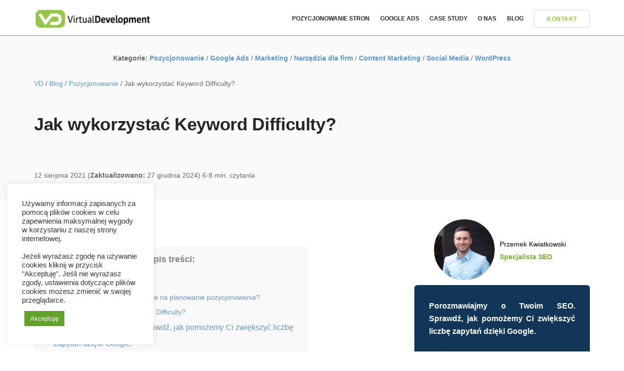

--- FILE ---
content_type: text/html; charset=UTF-8
request_url: https://www.vd.pl/keyword-difficulty/
body_size: 19872
content:
<!DOCTYPE html>
<html lang="pl-PL">
<head>
	<meta charset="utf-8"/>
	<meta name="viewport" content="width=device-width, initial-scale=1">
	<!-- Google Tag Manager -->
<script>(function(w,d,s,l,i){w[l]=w[l]||[];w[l].push({'gtm.start':
new Date().getTime(),event:'gtm.js'});var f=d.getElementsByTagName(s)[0],
j=d.createElement(s),dl=l!='dataLayer'?'&l='+l:'';j.async=true;j.src=
'https://www.googletagmanager.com/gtm.js?id='+i+dl;f.parentNode.insertBefore(j,f);
})(window,document,'script','dataLayer','GTM-TRBWRLL');</script>
<!-- End Google Tag Manager -->
	<title>Jak wykorzystać Keyword Difficulty?</title>
			<style>img:is([sizes="auto" i], [sizes^="auto," i]) { contain-intrinsic-size: 3000px 1500px }</style>
	
<!-- Optymalizacja wyszukiwarek według Rank Math PRO - https://rankmath.com/ -->
<meta name="description" content="Keyword Difficulty jest oznaczeniem, które pomaga wizualizować, jaki stopień trudności będą miały działania związane ze wzmacnianiem witryny na wybrane słowo"/>
<meta name="robots" content="follow, index, max-snippet:-1, max-video-preview:-1, max-image-preview:large"/>
<link rel="canonical" href="https://www.vd.pl/keyword-difficulty/" />
<meta property="og:locale" content="pl_PL" />
<meta property="og:type" content="article" />
<meta property="og:title" content="Jak wykorzystać Keyword Difficulty?" />
<meta property="og:description" content="Keyword Difficulty jest oznaczeniem, które pomaga wizualizować, jaki stopień trudności będą miały działania związane ze wzmacnianiem witryny na wybrane słowo" />
<meta property="og:url" content="https://www.vd.pl/keyword-difficulty/" />
<meta property="og:site_name" content="VD" />
<meta property="article:publisher" content="https://www.facebook.com/VirtualDevelopment" />
<meta property="article:section" content="Pozycjonowanie" />
<meta property="og:updated_time" content="2024-12-27T13:27:57+01:00" />
<meta property="og:image" content="https://www.vd.pl/wp-content/uploads/2021/06/czemu-warto-robic-kampanie-na-linkedin.jpeg" />
<meta property="og:image:secure_url" content="https://www.vd.pl/wp-content/uploads/2021/06/czemu-warto-robic-kampanie-na-linkedin.jpeg" />
<meta property="og:image:width" content="1399" />
<meta property="og:image:height" content="924" />
<meta property="og:image:alt" content="Keyword Difficulty" />
<meta property="og:image:type" content="image/jpeg" />
<meta property="article:published_time" content="2021-08-12T10:13:00+02:00" />
<meta property="article:modified_time" content="2024-12-27T13:27:57+01:00" />
<meta name="twitter:card" content="summary_large_image" />
<meta name="twitter:title" content="Jak wykorzystać Keyword Difficulty?" />
<meta name="twitter:description" content="Keyword Difficulty jest oznaczeniem, które pomaga wizualizować, jaki stopień trudności będą miały działania związane ze wzmacnianiem witryny na wybrane słowo" />
<meta name="twitter:image" content="https://www.vd.pl/wp-content/uploads/2021/06/czemu-warto-robic-kampanie-na-linkedin.jpeg" />
<script type="application/ld+json" class="rank-math-schema-pro">{"@context":"https://schema.org","@graph":[{"@type":"Place","@id":"https://www.vd.pl/#place","address":{"@type":"PostalAddress","streetAddress":"Jesionowa 50/1","addressLocality":"Wroc\u0142aw","addressRegion":"Dolny\u015bl\u0105sk","postalCode":"50-504","addressCountry":"Polska"}},{"@type":"Organization","@id":"https://www.vd.pl/#organization","name":"Virtual Development sp.j.","url":"https://www.vd.pl","sameAs":["https://www.facebook.com/VirtualDevelopment"],"address":{"@type":"PostalAddress","streetAddress":"Jesionowa 50/1","addressLocality":"Wroc\u0142aw","addressRegion":"Dolny\u015bl\u0105sk","postalCode":"50-504","addressCountry":"Polska"},"logo":{"@type":"ImageObject","@id":"https://www.vd.pl/#logo","url":"https://www.vd.pl/wp-content/uploads/2021/12/logo1.png","contentUrl":"https://www.vd.pl/wp-content/uploads/2021/12/logo1.png","caption":"Virtual Development sp.j.","inLanguage":"pl-PL","width":"150","height":"29"},"contactPoint":[{"@type":"ContactPoint","telephone":"+48515280209","contactType":"customer support"}],"location":{"@id":"https://www.vd.pl/#place"}},{"@type":"WebSite","@id":"https://www.vd.pl/#website","url":"https://www.vd.pl","name":"Virtual Development sp.j.","publisher":{"@id":"https://www.vd.pl/#organization"},"inLanguage":"pl-PL"},{"@type":"ImageObject","@id":"https://www.vd.pl/wp-content/uploads/2021/06/czemu-warto-robic-kampanie-na-linkedin.jpeg","url":"https://www.vd.pl/wp-content/uploads/2021/06/czemu-warto-robic-kampanie-na-linkedin.jpeg","width":"1399","height":"924","caption":"Keyword Difficulty","inLanguage":"pl-PL"},{"@type":"BreadcrumbList","@id":"https://www.vd.pl/keyword-difficulty/#breadcrumb","itemListElement":[{"@type":"ListItem","position":"1","item":{"@id":"https://www.vd.pl","name":"Strona g\u0142\u00f3wna"}},{"@type":"ListItem","position":"2","item":{"@id":"https://www.vd.pl/keyword-difficulty/","name":"Jak wykorzysta\u0107 Keyword Difficulty?"}}]},{"@type":"WebPage","@id":"https://www.vd.pl/keyword-difficulty/#webpage","url":"https://www.vd.pl/keyword-difficulty/","name":"Jak wykorzysta\u0107 Keyword Difficulty?","datePublished":"2021-08-12T10:13:00+02:00","dateModified":"2024-12-27T13:27:57+01:00","isPartOf":{"@id":"https://www.vd.pl/#website"},"primaryImageOfPage":{"@id":"https://www.vd.pl/wp-content/uploads/2021/06/czemu-warto-robic-kampanie-na-linkedin.jpeg"},"inLanguage":"pl-PL","breadcrumb":{"@id":"https://www.vd.pl/keyword-difficulty/#breadcrumb"}},{"@type":"Person","@id":"https://www.vd.pl/author/przemek/","name":"Przemek Kwiatkowski","url":"https://www.vd.pl/author/przemek/","image":{"@type":"ImageObject","@id":"https://secure.gravatar.com/avatar/b881233f129fc2fba909ca2a1560056a4172e280b25862e7d4a215c694f8f5dd?s=96&amp;d=mm&amp;r=g","url":"https://secure.gravatar.com/avatar/b881233f129fc2fba909ca2a1560056a4172e280b25862e7d4a215c694f8f5dd?s=96&amp;d=mm&amp;r=g","caption":"Przemek Kwiatkowski","inLanguage":"pl-PL"},"worksFor":{"@id":"https://www.vd.pl/#organization"}},{"@type":"BlogPosting","headline":"Jak wykorzysta\u0107 Keyword Difficulty?","datePublished":"2021-08-12T10:13:00+02:00","dateModified":"2024-12-27T13:27:57+01:00","author":{"@id":"https://www.vd.pl/author/przemek/","name":"Przemek Kwiatkowski"},"publisher":{"@id":"https://www.vd.pl/#organization"},"description":"Keyword Difficulty jest oznaczeniem, kt\u00f3re pomaga wizualizowa\u0107, jaki stopie\u0144 trudno\u015bci b\u0119d\u0105 mia\u0142y dzia\u0142ania zwi\u0105zane ze wzmacnianiem witryny na wybrane s\u0142owo","name":"Jak wykorzysta\u0107 Keyword Difficulty?","@id":"https://www.vd.pl/keyword-difficulty/#richSnippet","isPartOf":{"@id":"https://www.vd.pl/keyword-difficulty/#webpage"},"image":{"@id":"https://www.vd.pl/wp-content/uploads/2021/06/czemu-warto-robic-kampanie-na-linkedin.jpeg"},"inLanguage":"pl-PL","mainEntityOfPage":{"@id":"https://www.vd.pl/keyword-difficulty/#webpage"}}]}</script>
<!-- /Wtyczka Rank Math WordPress SEO -->

<link rel='dns-prefetch' href='//www.vd.pl' />
<link rel="alternate" type="application/rss+xml" title="VD &raquo; Jak wykorzystać Keyword Difficulty? Kanał z komentarzami" href="https://www.vd.pl/keyword-difficulty/feed/" />
<link rel='stylesheet' id='wp-block-library-css' href='https://www.vd.pl/wp-includes/css/dist/block-library/style.min.css?ver=6.8.2' type='text/css' media='all' />
<style id='classic-theme-styles-inline-css' type='text/css'>
/*! This file is auto-generated */
.wp-block-button__link{color:#fff;background-color:#32373c;border-radius:9999px;box-shadow:none;text-decoration:none;padding:calc(.667em + 2px) calc(1.333em + 2px);font-size:1.125em}.wp-block-file__button{background:#32373c;color:#fff;text-decoration:none}
</style>
<style id='rank-math-toc-block-style-inline-css' type='text/css'>
.wp-block-rank-math-toc-block nav ol{counter-reset:item}.wp-block-rank-math-toc-block nav ol li{display:block}.wp-block-rank-math-toc-block nav ol li:before{content:counters(item, ".") ". ";counter-increment:item}

</style>
<style id='rank-math-rich-snippet-style-inline-css' type='text/css'>
/*!
* Plugin:  Rank Math
* URL: https://rankmath.com/wordpress/plugin/seo-suite/
* Name:  rank-math-review-snippet.css
*/@-webkit-keyframes spin{0%{-webkit-transform:rotate(0deg)}100%{-webkit-transform:rotate(-360deg)}}@keyframes spin{0%{-webkit-transform:rotate(0deg)}100%{-webkit-transform:rotate(-360deg)}}@keyframes bounce{from{-webkit-transform:translateY(0px);transform:translateY(0px)}to{-webkit-transform:translateY(-5px);transform:translateY(-5px)}}@-webkit-keyframes bounce{from{-webkit-transform:translateY(0px);transform:translateY(0px)}to{-webkit-transform:translateY(-5px);transform:translateY(-5px)}}@-webkit-keyframes loading{0%{background-size:20% 50% ,20% 50% ,20% 50%}20%{background-size:20% 20% ,20% 50% ,20% 50%}40%{background-size:20% 100%,20% 20% ,20% 50%}60%{background-size:20% 50% ,20% 100%,20% 20%}80%{background-size:20% 50% ,20% 50% ,20% 100%}100%{background-size:20% 50% ,20% 50% ,20% 50%}}@keyframes loading{0%{background-size:20% 50% ,20% 50% ,20% 50%}20%{background-size:20% 20% ,20% 50% ,20% 50%}40%{background-size:20% 100%,20% 20% ,20% 50%}60%{background-size:20% 50% ,20% 100%,20% 20%}80%{background-size:20% 50% ,20% 50% ,20% 100%}100%{background-size:20% 50% ,20% 50% ,20% 50%}}:root{--rankmath-wp-adminbar-height: 0}#rank-math-rich-snippet-wrapper{overflow:hidden}#rank-math-rich-snippet-wrapper h5.rank-math-title{display:block;font-size:18px;line-height:1.4}#rank-math-rich-snippet-wrapper .rank-math-review-image{float:right;max-width:40%;margin-left:15px}#rank-math-rich-snippet-wrapper .rank-math-review-data{margin-bottom:15px}#rank-math-rich-snippet-wrapper .rank-math-total-wrapper{width:100%;padding:0 0 20px 0;float:left;clear:both;position:relative;-webkit-box-sizing:border-box;box-sizing:border-box}#rank-math-rich-snippet-wrapper .rank-math-total-wrapper .rank-math-total{border:0;display:block;margin:0;width:auto;float:left;text-align:left;padding:0;font-size:24px;line-height:1;font-weight:700;-webkit-box-sizing:border-box;box-sizing:border-box;overflow:hidden}#rank-math-rich-snippet-wrapper .rank-math-total-wrapper .rank-math-review-star{float:left;margin-left:15px;margin-top:5px;position:relative;z-index:99;line-height:1}#rank-math-rich-snippet-wrapper .rank-math-total-wrapper .rank-math-review-star .rank-math-review-result-wrapper{display:inline-block;white-space:nowrap;position:relative;color:#e7e7e7}#rank-math-rich-snippet-wrapper .rank-math-total-wrapper .rank-math-review-star .rank-math-review-result-wrapper .rank-math-review-result{position:absolute;top:0;left:0;overflow:hidden;white-space:nowrap;color:#ffbe01}#rank-math-rich-snippet-wrapper .rank-math-total-wrapper .rank-math-review-star .rank-math-review-result-wrapper i{font-size:18px;-webkit-text-stroke-width:1px;font-style:normal;padding:0 2px;line-height:inherit}#rank-math-rich-snippet-wrapper .rank-math-total-wrapper .rank-math-review-star .rank-math-review-result-wrapper i:before{content:"\2605"}body.rtl #rank-math-rich-snippet-wrapper .rank-math-review-image{float:left;margin-left:0;margin-right:15px}body.rtl #rank-math-rich-snippet-wrapper .rank-math-total-wrapper .rank-math-total{float:right}body.rtl #rank-math-rich-snippet-wrapper .rank-math-total-wrapper .rank-math-review-star{float:right;margin-left:0;margin-right:15px}body.rtl #rank-math-rich-snippet-wrapper .rank-math-total-wrapper .rank-math-review-star .rank-math-review-result{left:auto;right:0}@media screen and (max-width: 480px){#rank-math-rich-snippet-wrapper .rank-math-review-image{display:block;max-width:100%;width:100%;text-align:center;margin-right:0}#rank-math-rich-snippet-wrapper .rank-math-review-data{clear:both}}.clear{clear:both}

</style>
<style id='global-styles-inline-css' type='text/css'>
:root{--wp--preset--aspect-ratio--square: 1;--wp--preset--aspect-ratio--4-3: 4/3;--wp--preset--aspect-ratio--3-4: 3/4;--wp--preset--aspect-ratio--3-2: 3/2;--wp--preset--aspect-ratio--2-3: 2/3;--wp--preset--aspect-ratio--16-9: 16/9;--wp--preset--aspect-ratio--9-16: 9/16;--wp--preset--color--black: #000000;--wp--preset--color--cyan-bluish-gray: #abb8c3;--wp--preset--color--white: #ffffff;--wp--preset--color--pale-pink: #f78da7;--wp--preset--color--vivid-red: #cf2e2e;--wp--preset--color--luminous-vivid-orange: #ff6900;--wp--preset--color--luminous-vivid-amber: #fcb900;--wp--preset--color--light-green-cyan: #7bdcb5;--wp--preset--color--vivid-green-cyan: #00d084;--wp--preset--color--pale-cyan-blue: #8ed1fc;--wp--preset--color--vivid-cyan-blue: #0693e3;--wp--preset--color--vivid-purple: #9b51e0;--wp--preset--gradient--vivid-cyan-blue-to-vivid-purple: linear-gradient(135deg,rgba(6,147,227,1) 0%,rgb(155,81,224) 100%);--wp--preset--gradient--light-green-cyan-to-vivid-green-cyan: linear-gradient(135deg,rgb(122,220,180) 0%,rgb(0,208,130) 100%);--wp--preset--gradient--luminous-vivid-amber-to-luminous-vivid-orange: linear-gradient(135deg,rgba(252,185,0,1) 0%,rgba(255,105,0,1) 100%);--wp--preset--gradient--luminous-vivid-orange-to-vivid-red: linear-gradient(135deg,rgba(255,105,0,1) 0%,rgb(207,46,46) 100%);--wp--preset--gradient--very-light-gray-to-cyan-bluish-gray: linear-gradient(135deg,rgb(238,238,238) 0%,rgb(169,184,195) 100%);--wp--preset--gradient--cool-to-warm-spectrum: linear-gradient(135deg,rgb(74,234,220) 0%,rgb(151,120,209) 20%,rgb(207,42,186) 40%,rgb(238,44,130) 60%,rgb(251,105,98) 80%,rgb(254,248,76) 100%);--wp--preset--gradient--blush-light-purple: linear-gradient(135deg,rgb(255,206,236) 0%,rgb(152,150,240) 100%);--wp--preset--gradient--blush-bordeaux: linear-gradient(135deg,rgb(254,205,165) 0%,rgb(254,45,45) 50%,rgb(107,0,62) 100%);--wp--preset--gradient--luminous-dusk: linear-gradient(135deg,rgb(255,203,112) 0%,rgb(199,81,192) 50%,rgb(65,88,208) 100%);--wp--preset--gradient--pale-ocean: linear-gradient(135deg,rgb(255,245,203) 0%,rgb(182,227,212) 50%,rgb(51,167,181) 100%);--wp--preset--gradient--electric-grass: linear-gradient(135deg,rgb(202,248,128) 0%,rgb(113,206,126) 100%);--wp--preset--gradient--midnight: linear-gradient(135deg,rgb(2,3,129) 0%,rgb(40,116,252) 100%);--wp--preset--font-size--small: 13px;--wp--preset--font-size--medium: 20px;--wp--preset--font-size--large: 36px;--wp--preset--font-size--x-large: 42px;--wp--preset--spacing--20: 0.44rem;--wp--preset--spacing--30: 0.67rem;--wp--preset--spacing--40: 1rem;--wp--preset--spacing--50: 1.5rem;--wp--preset--spacing--60: 2.25rem;--wp--preset--spacing--70: 3.38rem;--wp--preset--spacing--80: 5.06rem;--wp--preset--shadow--natural: 6px 6px 9px rgba(0, 0, 0, 0.2);--wp--preset--shadow--deep: 12px 12px 50px rgba(0, 0, 0, 0.4);--wp--preset--shadow--sharp: 6px 6px 0px rgba(0, 0, 0, 0.2);--wp--preset--shadow--outlined: 6px 6px 0px -3px rgba(255, 255, 255, 1), 6px 6px rgba(0, 0, 0, 1);--wp--preset--shadow--crisp: 6px 6px 0px rgba(0, 0, 0, 1);}:where(.is-layout-flex){gap: 0.5em;}:where(.is-layout-grid){gap: 0.5em;}body .is-layout-flex{display: flex;}.is-layout-flex{flex-wrap: wrap;align-items: center;}.is-layout-flex > :is(*, div){margin: 0;}body .is-layout-grid{display: grid;}.is-layout-grid > :is(*, div){margin: 0;}:where(.wp-block-columns.is-layout-flex){gap: 2em;}:where(.wp-block-columns.is-layout-grid){gap: 2em;}:where(.wp-block-post-template.is-layout-flex){gap: 1.25em;}:where(.wp-block-post-template.is-layout-grid){gap: 1.25em;}.has-black-color{color: var(--wp--preset--color--black) !important;}.has-cyan-bluish-gray-color{color: var(--wp--preset--color--cyan-bluish-gray) !important;}.has-white-color{color: var(--wp--preset--color--white) !important;}.has-pale-pink-color{color: var(--wp--preset--color--pale-pink) !important;}.has-vivid-red-color{color: var(--wp--preset--color--vivid-red) !important;}.has-luminous-vivid-orange-color{color: var(--wp--preset--color--luminous-vivid-orange) !important;}.has-luminous-vivid-amber-color{color: var(--wp--preset--color--luminous-vivid-amber) !important;}.has-light-green-cyan-color{color: var(--wp--preset--color--light-green-cyan) !important;}.has-vivid-green-cyan-color{color: var(--wp--preset--color--vivid-green-cyan) !important;}.has-pale-cyan-blue-color{color: var(--wp--preset--color--pale-cyan-blue) !important;}.has-vivid-cyan-blue-color{color: var(--wp--preset--color--vivid-cyan-blue) !important;}.has-vivid-purple-color{color: var(--wp--preset--color--vivid-purple) !important;}.has-black-background-color{background-color: var(--wp--preset--color--black) !important;}.has-cyan-bluish-gray-background-color{background-color: var(--wp--preset--color--cyan-bluish-gray) !important;}.has-white-background-color{background-color: var(--wp--preset--color--white) !important;}.has-pale-pink-background-color{background-color: var(--wp--preset--color--pale-pink) !important;}.has-vivid-red-background-color{background-color: var(--wp--preset--color--vivid-red) !important;}.has-luminous-vivid-orange-background-color{background-color: var(--wp--preset--color--luminous-vivid-orange) !important;}.has-luminous-vivid-amber-background-color{background-color: var(--wp--preset--color--luminous-vivid-amber) !important;}.has-light-green-cyan-background-color{background-color: var(--wp--preset--color--light-green-cyan) !important;}.has-vivid-green-cyan-background-color{background-color: var(--wp--preset--color--vivid-green-cyan) !important;}.has-pale-cyan-blue-background-color{background-color: var(--wp--preset--color--pale-cyan-blue) !important;}.has-vivid-cyan-blue-background-color{background-color: var(--wp--preset--color--vivid-cyan-blue) !important;}.has-vivid-purple-background-color{background-color: var(--wp--preset--color--vivid-purple) !important;}.has-black-border-color{border-color: var(--wp--preset--color--black) !important;}.has-cyan-bluish-gray-border-color{border-color: var(--wp--preset--color--cyan-bluish-gray) !important;}.has-white-border-color{border-color: var(--wp--preset--color--white) !important;}.has-pale-pink-border-color{border-color: var(--wp--preset--color--pale-pink) !important;}.has-vivid-red-border-color{border-color: var(--wp--preset--color--vivid-red) !important;}.has-luminous-vivid-orange-border-color{border-color: var(--wp--preset--color--luminous-vivid-orange) !important;}.has-luminous-vivid-amber-border-color{border-color: var(--wp--preset--color--luminous-vivid-amber) !important;}.has-light-green-cyan-border-color{border-color: var(--wp--preset--color--light-green-cyan) !important;}.has-vivid-green-cyan-border-color{border-color: var(--wp--preset--color--vivid-green-cyan) !important;}.has-pale-cyan-blue-border-color{border-color: var(--wp--preset--color--pale-cyan-blue) !important;}.has-vivid-cyan-blue-border-color{border-color: var(--wp--preset--color--vivid-cyan-blue) !important;}.has-vivid-purple-border-color{border-color: var(--wp--preset--color--vivid-purple) !important;}.has-vivid-cyan-blue-to-vivid-purple-gradient-background{background: var(--wp--preset--gradient--vivid-cyan-blue-to-vivid-purple) !important;}.has-light-green-cyan-to-vivid-green-cyan-gradient-background{background: var(--wp--preset--gradient--light-green-cyan-to-vivid-green-cyan) !important;}.has-luminous-vivid-amber-to-luminous-vivid-orange-gradient-background{background: var(--wp--preset--gradient--luminous-vivid-amber-to-luminous-vivid-orange) !important;}.has-luminous-vivid-orange-to-vivid-red-gradient-background{background: var(--wp--preset--gradient--luminous-vivid-orange-to-vivid-red) !important;}.has-very-light-gray-to-cyan-bluish-gray-gradient-background{background: var(--wp--preset--gradient--very-light-gray-to-cyan-bluish-gray) !important;}.has-cool-to-warm-spectrum-gradient-background{background: var(--wp--preset--gradient--cool-to-warm-spectrum) !important;}.has-blush-light-purple-gradient-background{background: var(--wp--preset--gradient--blush-light-purple) !important;}.has-blush-bordeaux-gradient-background{background: var(--wp--preset--gradient--blush-bordeaux) !important;}.has-luminous-dusk-gradient-background{background: var(--wp--preset--gradient--luminous-dusk) !important;}.has-pale-ocean-gradient-background{background: var(--wp--preset--gradient--pale-ocean) !important;}.has-electric-grass-gradient-background{background: var(--wp--preset--gradient--electric-grass) !important;}.has-midnight-gradient-background{background: var(--wp--preset--gradient--midnight) !important;}.has-small-font-size{font-size: var(--wp--preset--font-size--small) !important;}.has-medium-font-size{font-size: var(--wp--preset--font-size--medium) !important;}.has-large-font-size{font-size: var(--wp--preset--font-size--large) !important;}.has-x-large-font-size{font-size: var(--wp--preset--font-size--x-large) !important;}
:where(.wp-block-post-template.is-layout-flex){gap: 1.25em;}:where(.wp-block-post-template.is-layout-grid){gap: 1.25em;}
:where(.wp-block-columns.is-layout-flex){gap: 2em;}:where(.wp-block-columns.is-layout-grid){gap: 2em;}
:root :where(.wp-block-pullquote){font-size: 1.5em;line-height: 1.6;}
</style>
<link rel='stylesheet' id='contact-form-7-css' href='https://www.vd.pl/wp-content/plugins/contact-form-7/includes/css/styles.css?ver=6.0.2' type='text/css' media='all' />
<link rel='stylesheet' id='cookie-law-info-css' href='https://www.vd.pl/wp-content/plugins/cookie-law-info/legacy/public/css/cookie-law-info-public.css?ver=3.2.8' type='text/css' media='all' />
<link rel='stylesheet' id='cookie-law-info-gdpr-css' href='https://www.vd.pl/wp-content/plugins/cookie-law-info/legacy/public/css/cookie-law-info-gdpr.css?ver=3.2.8' type='text/css' media='all' />
<link rel='stylesheet' id='toc-screen-css' href='https://www.vd.pl/wp-content/plugins/table-of-contents-plus/screen.min.css?ver=2411.1' type='text/css' media='all' />
<style id='toc-screen-inline-css' type='text/css'>
div#toc_container {background: #f9f9f9;border: 1px solid #F9F9F9;width: 75%;}div#toc_container ul li {font-size: 80%;}
</style>
<script type="text/javascript" src="https://www.vd.pl/wp-includes/js/jquery/jquery.min.js?ver=3.7.1" id="jquery-core-js"></script>
<script type="text/javascript" src="https://www.vd.pl/wp-includes/js/jquery/jquery-migrate.min.js?ver=3.4.1" id="jquery-migrate-js"></script>
<script type="text/javascript" id="cookie-law-info-js-extra">
/* <![CDATA[ */
var Cli_Data = {"nn_cookie_ids":[],"cookielist":[],"non_necessary_cookies":[],"ccpaEnabled":"","ccpaRegionBased":"","ccpaBarEnabled":"","strictlyEnabled":["necessary","obligatoire"],"ccpaType":"gdpr","js_blocking":"1","custom_integration":"","triggerDomRefresh":"","secure_cookies":""};
var cli_cookiebar_settings = {"animate_speed_hide":"500","animate_speed_show":"500","background":"#FFF","border":"#b1a6a6c2","border_on":"","button_1_button_colour":"#61a229","button_1_button_hover":"#4e8221","button_1_link_colour":"#fff","button_1_as_button":"1","button_1_new_win":"","button_2_button_colour":"#333","button_2_button_hover":"#292929","button_2_link_colour":"#444","button_2_as_button":"","button_2_hidebar":"","button_3_button_colour":"#dedfe0","button_3_button_hover":"#b2b2b3","button_3_link_colour":"#333333","button_3_as_button":"1","button_3_new_win":"","button_4_button_colour":"#dedfe0","button_4_button_hover":"#b2b2b3","button_4_link_colour":"#333333","button_4_as_button":"1","button_7_button_colour":"#61a229","button_7_button_hover":"#4e8221","button_7_link_colour":"#fff","button_7_as_button":"1","button_7_new_win":"","font_family":"inherit","header_fix":"","notify_animate_hide":"1","notify_animate_show":"","notify_div_id":"#cookie-law-info-bar","notify_position_horizontal":"right","notify_position_vertical":"bottom","scroll_close":"","scroll_close_reload":"","accept_close_reload":"","reject_close_reload":"","showagain_tab":"","showagain_background":"#fff","showagain_border":"#000","showagain_div_id":"#cookie-law-info-again","showagain_x_position":"100px","text":"#333333","show_once_yn":"","show_once":"10000","logging_on":"","as_popup":"","popup_overlay":"1","bar_heading_text":"","cookie_bar_as":"widget","popup_showagain_position":"bottom-right","widget_position":"left"};
var log_object = {"ajax_url":"https:\/\/www.vd.pl\/wp-admin\/admin-ajax.php"};
/* ]]> */
</script>
<script type="text/javascript" src="https://www.vd.pl/wp-content/plugins/cookie-law-info/legacy/public/js/cookie-law-info-public.js?ver=3.2.8" id="cookie-law-info-js"></script>
<link rel="https://api.w.org/" href="https://www.vd.pl/wp-json/" /><link rel="alternate" title="JSON" type="application/json" href="https://www.vd.pl/wp-json/wp/v2/posts/7548" /><link rel="EditURI" type="application/rsd+xml" title="RSD" href="https://www.vd.pl/xmlrpc.php?rsd" />
<meta name="generator" content="WordPress 6.8.2" />
<link rel='shortlink' href='https://www.vd.pl/?p=7548' />
<link rel="alternate" title="oEmbed (JSON)" type="application/json+oembed" href="https://www.vd.pl/wp-json/oembed/1.0/embed?url=https%3A%2F%2Fwww.vd.pl%2Fkeyword-difficulty%2F" />
<link rel="alternate" title="oEmbed (XML)" type="text/xml+oembed" href="https://www.vd.pl/wp-json/oembed/1.0/embed?url=https%3A%2F%2Fwww.vd.pl%2Fkeyword-difficulty%2F&#038;format=xml" />
<link rel="icon" href="https://www.vd.pl/wp-content/uploads/2018/03/ikonaVD.png" sizes="32x32" />
<link rel="icon" href="https://www.vd.pl/wp-content/uploads/2018/03/ikonaVD.png" sizes="192x192" />
<link rel="apple-touch-icon" href="https://www.vd.pl/wp-content/uploads/2018/03/ikonaVD.png" />
<meta name="msapplication-TileImage" content="https://www.vd.pl/wp-content/uploads/2018/03/ikonaVD.png" />
		<style type="text/css" id="wp-custom-css">
			.comment-form-url, .comment-form-cookies-consent {display:none}		</style>
			<style>@font-face{font-display: swap;font-family:stack-interface;src:url(/wp-content/themes/vd/fonts/stack-interface.eot?33839631#iefix) format('embedded-opentype'),url(/wp-content/themes/vd/fonts/stack-interface.woff2?33839631) format('woff2'),url(/wp-content/themes/vd/fonts/stack-interface.woff?33839631) format('woff'),url(/wp-content/themes/vd/fonts/stack-interface.ttf?33839631) format('truetype'),url(/wp-content/themes/vd/fonts/stack-interface.svg?33839631#stack-interface) format('svg');font-weight:400;font-style:normal}.tab-sidebar li{border-right-style:none;border-bottom-width:1px;border-bottom-style:solid;border-bottom-color:rgb(236,236,236);display:block}.tab-sidebar a{padding:.92857143em 1.85714286em;color:black;opacity:.6}.rodzaje-dropdown-content a,.optymalizacja-dropdown-content a,.content-dropdown-content a,.kampanie-dropdown-content a{margin-left:10%}.tab-sidebar li{position:relative}html{font-family:sans-serif}body{margin:0}section{display:block}a{background-color:transparent}h1{font-size:2em;margin:.67em 0}img{border:0}button{color:inherit;font-family:inherit;font-size:inherit;font-style:inherit;font-variant:inherit;font-weight:inherit;line-height:inherit;margin:0}button{overflow:visible}button{text-transform:none}button{-webkit-appearance:button}*{box-sizing:border-box}::before,::after{box-sizing:border-box}html{font-size:10px}body{font-family:'Helvetica Neue',Helvetica,Arial,sans-serif;font-size:14px;line-height:1.42857143;color:rgb(51,51,51);background-color:rgb(255,255,255)}button{font-family:inherit;font-size:inherit;line-height:inherit}a{color:rgb(146,200,68);text-decoration:none}img{vertical-align:middle}h1,h5,.h1,.h3{font-family:inherit;font-weight:500;line-height:1.1;color:inherit}h1,.h1,.h3{margin-top:20px;margin-bottom:10px}h5{margin-top:10px;margin-bottom:10px}h1,.h1{font-size:36px}.h3{font-size:24px}h5{font-size:14px}p{margin:0 0 10px}.lead{margin-bottom:20px;font-size:16px;font-weight:300;line-height:1.4}@media (min-width:768px){.lead{font-size:21px}}.text-left{text-align:left}.text-center{text-align:center}ul{margin-top:0;margin-bottom:10px}ul ul{margin-bottom:0}.container{margin-right:auto;margin-left:auto;padding-left:15px;padding-right:15px}@media (min-width:768px){.container{width:750px}}@media (min-width:992px){.container{width:970px}}@media (min-width:1200px){.container{width:1170px}}.row{margin-left:-15px;margin-right:-15px}.col-md-2,.col-sm-4,.col-md-8,.col-sm-10,.col-sm-12{position:relative;min-height:1px;padding-left:15px;padding-right:15px}@media (min-width:768px){.col-sm-4,.col-sm-10,.col-sm-12{float:left}.col-sm-12{width:100%}.col-sm-10{width:83.33333333%}.col-sm-4{width:33.33333333%}.col-sm-offset-1{margin-left:8.33333333%}}@media (min-width:992px){.col-md-2,.col-md-8{float:left}.col-md-8{width:66.66666667%}.col-md-2{width:21.66666667%}.col-md-offset-2{margin-left:16.66666667%}}.btn{display:inline-block;margin-bottom:0;font-weight:400;text-align:center;vertical-align:middle;background-image:none;border:1px solid transparent;white-space:nowrap;padding:6px 12px;font-size:14px;line-height:1.42857143;border-top-left-radius:4px;border-top-right-radius:4px;border-bottom-right-radius:4px;border-bottom-left-radius:4px}.container::before,.container::after,.row::before,.row::after{content:' ';display:table}.container::after,.row::after{clear:both}*,h1,h5,p,ul,a{margin:0;padding:0}html{font-size:87.5%}@media (max-width:768px){html{font-size:81.25%}}body{font-size:1em;line-height:1.85714286em;-webkit-font-smoothing:antialiased;font-family:'Open Sans',Helvetica,Arial,sans-serif;color:rgb(102,102,102);font-weight:400}h1,h5,.h1,.h3{font-family:'Open Sans',Helvetica,Arial,sans-serif;color:rgb(37,37,37);font-weight:300;margin-top:0;margin-bottom:0}h1,.h1{font-size:2.58285714em;line-height:1.04285714em}.h3{font-size:1.78571429em;line-height:1.5em}h5{font-size:1em;line-height:1.85714286em}.lead{font-size:1.25714286em;line-height:1.68421053em}@media (max-width:767px){h1,.h1{font-size:2.35714286em;line-height:1.36363636em}.h3{font-size:1.35714286em;line-height:1.85714286em}.lead{font-size:1.35714286em;line-height:1.36842105em}}p,ul{margin-bottom:1.85714286em}ul{list-style:none;line-height:1.85714286em}.type--uppercase{text-transform:uppercase}body{overflow-x:hidden}.pos-vertical-center{position:relative;top:50%;-webkit-transform:translateY(-50%)}@media (max-width:767px){.pos-vertical-center{top:0;-webkit-transform:none}}@media (max-height:600px){.pos-vertical-center{top:0;-webkit-transform:none}}@media (max-width:990px){.lead{padding-left:12px;padding-right:12px}}.inline-block{display:inline-block}.height-80{height:auto;padding:5em 0}@media (max-width:767px){.height-80{height:auto;padding:4em 0}}@media (min-height:600px) and (min-width:767px){.height-80{height:80vh}}img{max-width:100%;margin-bottom:1.85714286em}.background-image-holder{position:absolute;height:100%;top:0;left:0;z-index:0;opacity:0;background-size:cover!important;background-position:50% 50%!important;background-repeat:no-repeat no-repeat!important}.background-image-holder:not([class*="col-"]){width:100%}.background-image-holder img{display:none}[data-overlay]{position:relative}[data-overlay]::before{position:absolute;content:'';background-color:rgb(37,37,37);width:100%;height:100%;top:0;left:0;z-index:1;background-position:initial initial;background-repeat:initial initial}[data-overlay] :not(.container):not(.background-image-holder){z-index:2}[data-overlay="4"]::before{opacity:.4}.imagebg{position:relative}.imagebg .container{z-index:2}.imagebg .container:not(.pos-absolute){position:relative}.imagebg:not(.image--light) h1,.imagebg:not(.image--light) h5,.imagebg:not(.image--light) p{color:rgb(255,255,255)}.btn{font-family:'Open Sans',Helvetica,Arial,sans-serif;border-top-left-radius:6px;border-top-right-radius:6px;border-bottom-right-radius:6px;border-bottom-left-radius:6px;padding:.46428571em 2.78571429em;border:1px solid rgb(37,37,37);font-size:inherit;line-height:1.85714286em}.btn .btn__text{color:rgb(146,200,68);border-color:rgb(146,200,68);font-weight:700;font-size:.85714286em}.btn:first-child{margin-left:0}.btn:last-child{margin-right:0}.btn--sm{padding:.30952381em 1.85714286em}.btn--primary{background-color:rgb(146,200,68);border-color:rgb(146,200,68);background-position:initial initial;background-repeat:initial initial}.btn--primary .btn__text{color:rgb(255,255,255)}ul:last-child{margin:0}.menu-horizontal>li:not(:hover)>a,.menu-horizontal>li:not(:hover)>span{opacity:1}.menu-horizontal>li>a,.menu-horizontal>li>span{color:rgb(37,37,37)}.menu-vertical{width:100%}.menu-vertical li{width:100%}.menu-vertical li a{font-weight:400}@media (min-width:990px){.menu-horizontal{display:inline-block}.menu-horizontal>li{display:inline-block}.menu-horizontal>li:not(:last-child){margin-right:1.85714286em}.menu-vertical{display:inline-block}.menu-vertical li{white-space:nowrap}}.dropdown{position:relative}.dropdown .dropdown__container{opacity:0;position:absolute;z-index:999}.dropdown .dropdown__content{padding:1.85714286em}.dropdown .dropdown__content:not([class*="bg-"]){background-color:rgb(255,255,255);background-position:initial initial;background-repeat:initial initial}.dropdown .dropdown__content:not([class="bg--dark"]) .menu-vertical a{color:rgb(102,102,102)}@media (min-width:991px){.dropdown .dropdown__container::before{height:.92857143em;width:100%;content:'';display:block}}@media (max-width:767px){.dropdown .dropdown__container{min-width:100%;position:relative;display:none}.dropdown .dropdown__content{padding:1.85714286em;left:0px!important}}button{background-image:none;background-position:initial initial;background-repeat:initial initial}.boxed{position:relative;overflow:hidden;padding:1.85714286em;margin-bottom:30px}.boxed.boxed--lg{padding:2.78571429em}@media (max-width:767px){.boxed{padding:1.23809524em;margin-bottom:15px}.boxed.boxed--lg{padding:1.23809524em}.boxed:last-child{margin-bottom:15px}}.modal-container{padding:0;visibility:hidden;opacity:0;z-index:999;position:fixed;width:100%;height:100%;top:0;left:0}.modal-container::before{background-color:rgba(0,0,0,.85098);content:'';position:fixed;width:100%;height:100%;top:0;left:0;z-index:1;background-position:initial initial;background-repeat:initial initial}.modal-container .modal-content{position:fixed;z-index:2;top:50%;left:50%;max-height:100%;overflow-y:scroll;border:none;-webkit-transform:translate3d(-50%,-50%,0);padding:0;border-top-left-radius:0;border-top-right-radius:0;border-bottom-right-radius:0;border-bottom-left-radius:0;box-shadow:none}.modal-container .modal-content:not(.height--natural){width:50%;height:50%}.modal-container .modal-content .modal-close-cross{position:absolute;opacity:.5;top:1em;right:1em;z-index:99}.modal-container .modal-content .modal-close-cross::before{content:'\00D7';font-size:1.5em}@media (max-width:767px){.modal-container .modal-content{padding-top:2em;padding-bottom:2em;width:97%!important;height:auto!important}}body{background-color:rgb(255,255,255);background-position:initial initial;background-repeat:initial initial}.color--primary{color:rgb(146,200,68)!important}a{color:rgb(125,178,52)}.bg--dark{background-color:rgb(18,54,88);background-position:initial initial;background-repeat:initial initial}.bg--dark:not(.nav-bar):not(.bar){color:rgb(255,255,255)}.bg--dark:not(.nav-bar):not(.bar) h5,.bg--dark:not(.nav-bar):not(.bar) span:not(.btn__text){color:rgb(255,255,255)}form[action*="list-manage.com"] *{opacity:0}.typed-text{display:inline-block}.typed-text.typed-text--cursor::after{content:'|';font-size:1.2em;-webkit-animation:blink 0.7s infinite;position:relative;right:6px}section{padding-top:50px;padding-bottom:7.42857143em}@media (max-width:767px){section{padding:5.57142857em 0}}.container .container{max-width:100%}section.text-center div[class*="col-"]:first-child:last-child{margin:0 auto;float:none}@media (max-width:1024px){html{font-size:80%}}h1,.h1{letter-spacing:-.01em}h1:not(:last-child),.h1:not(:last-child){margin-bottom:.59090909090909em}.h3{margin-bottom:1.04em}h5{font-weight:600}h5:not(:last-child){margin-bottom:1.85714286em}span.h3:not(.inline-block){display:block}[class*="imagebg"]:not(.image--light) p{opacity:.9}.lead{font-weight:400;color:rgb(128,128,128)}.lead:not(:last-child){margin-bottom:1.36842105263158em}a{color:rgb(146,200,68);font-weight:700}span a{font-size:1em;font-weight:400;line-height:1.85714286em}.imagebg:not(.image--light) a{color:rgb(255,255,255);font-weight:600}ul:not([class*="menu"]) li>a{font-weight:400}.btn{position:relative}.btn:not([class*="primary"]){border-color:rgb(211,211,211)}.btn.type--uppercase{letter-spacing:.5px}.btn.type--uppercase .btn__text{letter-spacing:.5px;margin-right:-.5px}@media (max-width:767px){.btn:not(:last-child){margin-bottom:1.85714286em}}img:last-child{margin-bottom:0}.imagebg h1,.imagebg h5{position:relative}.imagebg:not(.image--light) span{color:rgb(255,255,255)}.menu-horizontal>li,.menu-vertical>li{font-family:'Open Sans',Roboto,Helvetica,sans-serif}.menu-horizontal>li>a{font-weight:500}@media (min-width:990px){.menu-horizontal li:not(:last-child){margin-right:1.23809524em}}.dropdown>.dropdown__trigger::after{font-family:stack-interface;display:inline-block;font-size:8px;position:relative;bottom:2px}.dropdown .dropdown__content{border-top-left-radius:6px;border-top-right-radius:6px;border-bottom-right-radius:6px;border-bottom-left-radius:6px;box-shadow:rgba(0,0,0,.0784314) 0 0 25px 0;-webkit-box-shadow:rgba(0,0,0,.0784314) 0 0 25px 0;padding:1.23809524em 1.85714286em}.menu-horizontal>.dropdown>.dropdown__trigger::after{content:'\e80a';margin-left:4px}@media (max-width:767px){.dropdown .dropdown__content:not([class*="bg-"]){border:none;box-shadow:none}}@media (max-width:767px){.dropdown__container{left:0px!important}}.menu-vertical li:not(:hover):not(.dropdown--active){opacity:.75}.menu-vertical li:not(:last-child){margin-bottom:.30952381em}.menu-vertical li.dropdown{position:relative}.menu-vertical li.dropdown::after{content:'\e80c';font-family:stack-interface;right:0;top:0;position:absolute;display:inline-block;-webkit-transform:translate3d(-10px,0,0)}@media (min-width:991px){.dropdown .dropdown__container::before{height:18px}}.boxed{border-top-left-radius:6px;border-top-right-radius:6px;border-bottom-right-radius:6px;border-bottom-left-radius:6px}.boxed::before{border-top-left-radius:6px;border-top-right-radius:6px;border-bottom-right-radius:6px;border-bottom-left-radius:6px}.imagebg:not(.image--light) .boxed:not(.bg--white):not(.bg--none){background-color:rgba(20,20,20,.298039);background-position:initial initial;background-repeat:initial initial}.modal-container .modal-content:not(.height--natural){height:auto;width:auto}.modal-instance:not(.block){display:inline-block}.modal-container .modal-content{max-height:95%;-webkit-transform:translateX(-50%) translateY(-50%)}@media (max-width:767px){.modal-container:not(.modal-active) .modal-content{display:none}}.modal-content::-webkit-scrollbar{display:none}@media (max-width:767px){.typed-text{display:block}.typed-headline{margin-bottom:1.85714286em}.typed-headline h1,.typed-headline .h1{margin-bottom:0}}button{height:3.25000000000001em}@media (max-width:990px){button{margin-top:1.85714286em}}.vd-nav{background-color:rgb(255,255,255);border-bottom-width:2px;border-bottom-style:solid;border-bottom-color:rgb(188,188,188);padding:15px 0 10px;position:fixed;top:0;width:100%;z-index:9900;background-position:initial initial;background-repeat:initial initial}.vd-nav__inner::before,.vd-nav__inner::after{content:none}.vd-nav .logo-light{display:none}.vd-nav__item{font-family:'Open Sans',Roboto,Helvetica,sans-serif;text-transform:uppercase;color:rgb(37,37,37)!important;font-size:12px!important;font-weight:600!important}.vd-nav img{margin:0}.menu-switch{display:none;position:relative}.menu-switch__item{background-color:black;display:block;height:2px;position:absolute;left:50%;top:50%;width:calc(75%);background-position:initial initial;background-repeat:initial initial}.menu-switch__item:first-child{top:25%}.menu-switch__item:last-child{top:75%}@media (min-width:995px){.vd-nav--home{background-color:transparent;border:none;background-position:initial initial;background-repeat:initial initial}.vd-nav--home .logo-light{display:block}.vd-nav--home .logo-dark{display:none}.vd-nav--home .vd-nav__item{color:white!important}.vd-nav--home .menu-switch__item{background-color:white;background-position:initial initial;background-repeat:initial initial}.vd-nav--home .dropdown__trigger{color:white}}@media (max-width:994px){.vd-nav__menu{max-height:0;overflow:hidden;width:100%}.vd-nav__contact{border:none;padding:0}.vd-nav__contact span{color:black!important;font-size:12px!important;font-weight:600!important}.menu-switch{border:none;display:block;height:50px;width:50px;margin-top:0px!important}.dropdown__container{max-height:0;overflow:hidden;display:block!important;position:static!important;opacity:1!important}.dropdown__content{box-shadow:none!important}}@media (max-width:560px){.background-image-holder.home-page-bg{background-image:none!important}}</style>
	<link rel="stylesheet" href="/wp-content/themes/vd/style2.css" type="text/css" media="all" />
	
<noscript id="deferred-styles">
		<link href="https://fonts.googleapis.com/css?family=Barlow+Semi+Condensed%3A400%2C500%2C700&#038;display=swap&#038;subset=latin-ext" rel="stylesheet">
	</noscript>
	<script type="application/ld+json">{ "@context": "http://schema.org", "@type": "CreativeWorkSeries", "aggregateRating": { "@type": "AggregateRating", "bestRating": "5", "ratingCount": "746", "ratingValue": "4.9" }, "image": "", "name": "VD", "description": ""}</script>
</head>
<header>
<body class="dropdowns--hover ">
	<!-- Google Tag Manager (noscript) -->
<noscript><iframe src="https://www.googletagmanager.com/ns.html?id=GTM-TRBWRLL"
height="0" width="0" style="display:none;visibility:hidden"></iframe></noscript>
<!-- End Google Tag Manager (noscript) -->
<a id="start"></a>
	<div class="nav-container vd-nav">
	<div class="container vd-nav__inner">
		<div class="vd-nav__logo">
			<a href="/">
			<img width="239" height="47" class="logo logo-dark" alt="VD.pl - Virtual Developent" src="/wp-content/themes/vd/img/logo1.png">
			</a>
		</div>
		
		<ul class="menu-horizontal text-left vd-nav__menu">
			<li class="dropdown">
				<a href="https://www.vd.pl/pozycjonowanie-stron/" class="vd-nav__item">
					<span>Pozycjonowanie stron</span>
				</a>
			</li>
			<li class="dropdown">
				<a href="https://www.vd.pl/kampanie-adwords/" class="vd-nav__item">
					<span>Google Ads</span>
				</a>
			</li>
			
				<li class="dropdown">
				<a href="/case-study/" class="vd-nav__item">
					<span>Case Study</span>
				</a>
			</li>
		
			<li class="dropdown">
				<a href="https://www.vd.pl/o-nas/" class="vd-nav__item">
					<span>O nas</span>
				</a>
			</li>
			<li class="dropdown">
				<a href="/blog/" class="vd-nav__item">
					<span>Blog</span>
				</a>
			</li>
			<li>
				<a class="btn btn--sm type--uppercase hover-green vd-nav__contact" href="/kontakt/">
					<span class="btn__text hover-green1">
						Kontakt
					</span>
				</a>
			</li>

		</ul>
	</div>
</div>
<style>
#single-post-image img {width: 100%;height:auto;}
.blog-container {margin-top: 4.42857143em;position: relative;bottom: 18px}
.sidebar{margin-top:4.42857143em !important}
.article__body ul{list-style-type:disc;padding-left:30px;margin-bottom: 2.04em}
.subscribe-form-1.boxed form{margin:0}
@media all and (min-width: 768px) {
	.minus-margin{margin-left:-7%;margin-right:-7%}
}
.contactboxwidget {
	margin-top: 170px;
}
</style>
</header>
<main>
<section class="space--sm content">
	<section style="padding-top:2.62857143em; padding-bottom:2.62857143em;"  class=" bg--secondary">
                <div class="container">
                    <div class="row">
                        <div class="col-sm-12">
                        	 <center><b>Kategorie:</b>
<a href="https://www.vd.pl/pozycjonowanie-stron/">Pozycjonowanie</a> / 
<a href="https://www.vd.pl/category/adwords/">Google Ads</a> / 
<a href="https://www.vd.pl/category/marketing/">Marketing</a> / 
<a href="https://www.vd.pl/category/narzedzia-dla-firm/">Narzędzia dla firm</a> / 
<a href="https://www.vd.pl/category/content-marketing/">Content Marketing</a> / 
<a href="https://www.vd.pl/category/social-media/">Social Media</a> / 
<a href="https://www.vd.pl/category/wordpress/">WordPress</a></center><br />
                        	<p id="“breadcrumbs”"><span><span><a href="https://www.vd.pl/">VD</a> / <span><a href="https://www.vd.pl/blog/">Blog</a> / <span><a href="https://www.vd.pl/blog/"><a href="https://www.vd.pl/category/pozycjonowanie/" rel="category tag">Pozycjonowanie</a></a> / <span class="breadcrumb_last" aria-current="page">Jak wykorzystać Keyword Difficulty?</span></span></span></span></p> <br />
                           <h1>
                            	<b>Jak wykorzystać Keyword Difficulty?</b>
                            </h1><br /><br />
                            12 sierpnia 2021 (<b>Zaktualizowano:</b> 27 grudnia 2024)
6-8 min. czytania                        </div>
                    </div>
                </div> 
               
            </section>



		<div class="container">
			<div class="row">
								<div class="col-xs-12 col-md-8 blog-container">


						<article> 

							<div class="article__title text-center">
							</div>
							<div class="article__body">
								<p>			
 
<div id="toc_container" class="no_bullets"><p class="toc_title">Spis treści:</p><ul class="toc_list"><li><a href="#co-to-jest-keyword-difficulty">Co to jest Keyword Difficulty?</a></li><li><a href="#dlaczego-keyword-difficulty-oddzialuje-na-planowanie-pozycjonowania">Dlaczego Keyword Difficulty oddziałuje na planowanie pozycjonowania?</a></li><li><a href="#w-jaki-sposob-zweryfikowac-keyword-difficulty">W jaki sposób zweryfikować Keyword Difficulty?</a><ul><li><a href="#pozycjonowanie-stron-sprawdz-jak-pomozemy-ci-zwiekszyc-liczbe-zapytan-dzieki-google">Pozycjonowanie stron ⇒ sprawdź, jak pomożemy Ci zwiększyć liczbę zapytań dzięki Google.</a></li></ul></li><li><a href="#jak-wykorzystac-keyword-difficulty-do-planowania-dzialan-seo">Jak wykorzystać Keyword Difficulty do planowania działań SEO?</a></li></ul></div>
<h2 class="wp-block-heading"><span id="co-to-jest-keyword-difficulty">Co to jest Keyword Difficulty?</span></h2>



<p>Keyword Difficulty jest oznaczeniem, które pomaga wizualizować, jaki stopień trudności będą miały działania związane ze wzmacnianiem witryny na wybrane <a href="https://www.vd.pl/jak-dobrac-slowa-kluczowe-do-pozycjonowania-strony/">słowo kluczowe</a>. Stosując różne programy znacznik przyjmuje najczęściej wartość od 1 do 100. Im niższa liczba tym mniejsza jest konkurencyjność danej frazy, a pozycjonowanie łatwiejsze i na odwrót wyższa liczba wskazuje na trudniejsze i bardziej konkurencyjne słowo kluczowe, co wiąże się z dłuższym pozycjonowaniem. Keyword Difficulty przydaje się podczas wybierania odpowiedniej strategii marketingowej nastawionej na pozycjonowanie.</p>



<h2 class="wp-block-heading"><span id="dlaczego-keyword-difficulty-oddzialuje-na-planowanie-pozycjonowania">Dlaczego Keyword Difficulty oddziałuje na planowanie pozycjonowania?</span></h2>



<p>Znacznik Keyword Difficulty jest stosowany często przez osoby zajmujące się zawodowo <a href="https://www.vd.pl/pozycjonowanie-stron/">pozycjonowaniem witryn</a> do stworzenia strategii działań SEO. Możemy dowiedzieć się, które słowa kluczowe warto wybrać do pozycjonowania, a jakich lepiej unikać i ile wynosi ich konkurencyjność. Skutkiem tego poznamy listę fraz, które pozwolą nam na uzyskanie wysokich pozycji, zwiększą ilość osób wchodzących na stronę, co w konsekwencji przełoży się na uzyskanie lepszej konwersji. Keyword Difficulty powie specjaliście <a href="https://www.vd.pl/raport-seo/">SEO</a>, czy pozycjonowanie przyniesie oczekiwane korzyści i czy się w ogóle opłaci. Jeśli wybrane słowa kluczowe są bardzo trudne do pozycjonowania, może się okazać, że koszty będą bardzo wysokie, a przy dużej konkurencji pierwsze efekty osiągniemy dopiero za 2-3 lata, co w konsekwencji może przynieść więcej strat niż pożytku dla firmy. Warto mieć świadomość, że w wielu branżach na pierwszej stronie znajdują się firmy z ugruntowana pozycją, dobrze <a href="https://www.vd.pl/optymalizacja-strony-internetowej/">zoptymalizowaną witryną</a> pod kątem SEO, posiadające dobrze przygotowany <a href="https://www.vd.pl/pozycjonowanie-stron-link-building-seo/">link building</a>, publikujące regularnie przydatne i unikalne treści na stronie lub <a href="https://www.vd.pl/prowadzenie-bloga-internetowego-wplyw-na-pozycjonowanie-strony/">blogu firmowym</a> itd. Wyprzedzenie stron tego typu nie jest proste, dlatego warto się zastanowić zanim poniesiemy wydatki na marketing, czy w ogóle mamy szansę na sukces. Może lepiej skupić się na wyrażeniach z długiego ogona, które szybko osiągną wysokie pozycje, a poza tym zmniejszą współczynnik odrzuceń z wejść na stronę, bo nasza witryna będzie się pokazywać użytkownikom, którzy szukają produktów, które oferujemy. Pozycjonując frazy ogólne współczynnik odrzuceń z reguły jest wysoki, bo np. po wpisaniu frazy dom Kołobrzeg możemy mieć na myśli budowę, sprzedaż lub wynajem domu w Kołobrzegu. Internauta po wpisaniu ogólnej frazy często nie znajduje w witrynie tego czego szukał i zamyka stronę. Jeśli sytuacja często się powtarza <a href="https://www.vd.pl/zmiana-algorytmu-google-wskazowki/">Google uzna witrynę za nieużyteczna</a> dla odbiorców i może obniżyć jej ranking, co w konsekwencji odbije się negatywnie na pozycjonowaniu.</p>



<div style="clear:both; margin-top:0em; margin-bottom:1em;"><a href="https://www.vd.pl/domain-authority-jak-zwiekszyc/" target="_blank" rel="dofollow" class="ua08f953ba728f485bc6685033f8aaf90"><!-- INLINE RELATED POSTS 1/2 //--><style> .ua08f953ba728f485bc6685033f8aaf90 { padding:0px; margin: 0; padding-top:1em!important; padding-bottom:1em!important; width:100%; display: block; font-weight:bold; background-color:#eaeaea; border:0!important; border-left:4px solid #34495E!important; box-shadow: 0 1px 2px rgba(0, 0, 0, 0.17); -moz-box-shadow: 0 1px 2px rgba(0, 0, 0, 0.17); -o-box-shadow: 0 1px 2px rgba(0, 0, 0, 0.17); -webkit-box-shadow: 0 1px 2px rgba(0, 0, 0, 0.17); text-decoration:none; } .ua08f953ba728f485bc6685033f8aaf90:active, .ua08f953ba728f485bc6685033f8aaf90:hover { opacity: 1; transition: opacity 250ms; webkit-transition: opacity 250ms; text-decoration:none; } .ua08f953ba728f485bc6685033f8aaf90 { transition: background-color 250ms; webkit-transition: background-color 250ms; opacity: 1; transition: opacity 250ms; webkit-transition: opacity 250ms; } .ua08f953ba728f485bc6685033f8aaf90 .ctaText { font-weight:bold; color:inherit; text-decoration:none; font-size: 16px; } .ua08f953ba728f485bc6685033f8aaf90 .postTitle { color:#000000; text-decoration: underline!important; font-size: 16px; } .ua08f953ba728f485bc6685033f8aaf90:hover .postTitle { text-decoration: underline!important; } </style><div style="padding-left:1em; padding-right:1em;"><span class="ctaText">Przeczytaj również</span>&nbsp; <span class="postTitle">Co to jest autorytet domeny? Jak zwiększyć Domain Authority (DA)?</span></div></a></div><h2 class="wp-block-heading"><span id="w-jaki-sposob-zweryfikowac-keyword-difficulty">W jaki sposób zweryfikować Keyword Difficulty?</span></h2>



<p>Keyword Difficulty możemy sprawdzić za pomocą różnych narzędzi używanych przez osoby zajmujące się zawodowo SEO. Przykładem takich programów są <a href="https://www.vd.pl/link-juice/">Ahrefs</a>, KWFinder oraz <a href="https://www.vd.pl/analiza-slow-kluczowych-pozycjonowanie-stron/">Ubersuggest</a>. Zaletą wymienionych narzędzi jest sposób prezentacji wyników, każdy program bada konkurencyjność fraz w trochę inny sposób, jednakże wszystkie prezentują faktyczne dane. Keyword Difficulty jest niezwykle użytecznym miernikiem, jednakże nie jest to oficjalny znacznik od Google. To jedynie podpowiedź, na co warto zwrócić uwagę.</p><br /><div class="widgetcontactbox">
					<p><font color="white"><h3><span id="pozycjonowanie-stron-sprawdz-jak-pomozemy-ci-zwiekszyc-liczbe-zapytan-dzieki-google">Pozycjonowanie stron ⇒ sprawdź, jak pomożemy Ci zwiększyć liczbę zapytań dzięki Google.</span></h3></font></p>
				
								<a class="btn btn--primary type--uppercase" href="https://www.vd.pl/kontakt/">
									<span class="btn__text">
										Poproś o ofertę na współpracę →
									</span>
								</a>	<br /><br /><center>lub zadzwoń:    <a href="tel:0048515280209" rel="nofollow" style="color: white">tel. 515 280 209</a></center>

				</div>

		<br />
		


<!-- START AUTO-EXTENDED -->

<h2 class="wp-block-heading"><span id="jak-wykorzystac-keyword-difficulty-do-planowania-dzialan-seo">Jak wykorzystać Keyword Difficulty do planowania działań SEO?</span></h2>



<p>Keyword Difficulty to nie tylko wskaźnik konkurencyjności fraz kluczowych, ale również przydatne narzędzie do planowania skutecznych działań SEO. Dzięki niemu możemy określić, jakie słowa kluczowe są warte naszej uwagi i jakie mogą przynieść najlepsze rezultaty. Oto kilka sposobów, jak skutecznie wykorzystać Keyword Difficulty:</p>



<ul class="wp-block-list">
<li>Sprawdź Keyword Difficulty przed wyborem słów kluczowych do pozycjonowania. Wybierając frazy o niższym stopniu trudności, zwiększasz szansę na szybsze osiągnięcie wysokich pozycji w wynikach wyszukiwania.</li>
<li>Monitoruj Keyword Difficulty regularnie, aby śledzić zmiany konkurencyjności fraz kluczowych. Może się okazać, że pewne słowa kluczowe stają się bardziej lub mniej konkurencyjne w miarę rozwoju rynku.</li>
<li>Porównaj Keyword Difficulty różnych fraz kluczowych, aby wybrać te, które mają największy potencjał wzrostu ruchu na stronie.</li>
</ul>



<div style="clear:both; margin-top:0em; margin-bottom:1em;"><a href="https://www.vd.pl/internetowe-rewolucje-google-czy-warto/" target="_blank" rel="dofollow" class="u1d7384c608cc2260723c42d7da8c4d4f"><!-- INLINE RELATED POSTS 2/2 //--><style> .u1d7384c608cc2260723c42d7da8c4d4f { padding:0px; margin: 0; padding-top:1em!important; padding-bottom:1em!important; width:100%; display: block; font-weight:bold; background-color:#eaeaea; border:0!important; border-left:4px solid #34495E!important; box-shadow: 0 1px 2px rgba(0, 0, 0, 0.17); -moz-box-shadow: 0 1px 2px rgba(0, 0, 0, 0.17); -o-box-shadow: 0 1px 2px rgba(0, 0, 0, 0.17); -webkit-box-shadow: 0 1px 2px rgba(0, 0, 0, 0.17); text-decoration:none; } .u1d7384c608cc2260723c42d7da8c4d4f:active, .u1d7384c608cc2260723c42d7da8c4d4f:hover { opacity: 1; transition: opacity 250ms; webkit-transition: opacity 250ms; text-decoration:none; } .u1d7384c608cc2260723c42d7da8c4d4f { transition: background-color 250ms; webkit-transition: background-color 250ms; opacity: 1; transition: opacity 250ms; webkit-transition: opacity 250ms; } .u1d7384c608cc2260723c42d7da8c4d4f .ctaText { font-weight:bold; color:inherit; text-decoration:none; font-size: 16px; } .u1d7384c608cc2260723c42d7da8c4d4f .postTitle { color:#000000; text-decoration: underline!important; font-size: 16px; } .u1d7384c608cc2260723c42d7da8c4d4f:hover .postTitle { text-decoration: underline!important; } </style><div style="padding-left:1em; padding-right:1em;"><span class="ctaText">Przeczytaj również</span>&nbsp; <span class="postTitle">Kurs Internetowe Rewolucje Google</span></div></a></div><p>Pamiętaj, że Keyword Difficulty to tylko jedno z narzędzi, które możesz wykorzystać w planowaniu działań SEO. Ważne jest także analizowanie innych czynników, takich jak ilość wyszukiwań, trafność fraz kluczowych czy trendów rynkowych. Dzięki kompleksowej strategii opartej na różnych wskaźnikach, będziesz mógł skutecznie optymalizować swoją witrynę pod kątem SEO i osiągać jeszcze lepsze rezultaty.</p>

<!-- END AUTO-EXTENDED -->
</p> </p>							
							</div>
						</article>

					<div class="minus-margin text-center">			                       
							


<div class="row">
	<div class="col-sm-10 col-sm-offset-1 col-md-8 col-md-offset-2">
		<div class="boxed boxed--lg bg--dark subscribe-form-1" style="margin-top:26px;">
			<span class="h3">Sprawdź, jak pomożemy Ci zwiększyć liczbę zapytań dzięki Google.</span>
			<div class="col-sm-8 col-sm-offset-2 text-left">
				<style>
					#defaultCheck1 {
						width: auto;
						height: auto;
						vertical-align: middle;
						margin-top: 0;
						-webkit-appearance: checkbox;
					}
					.form-check-input input:checked + label {
						    border-color: #92c844;
							background: #92c844;
							font-size: 1em;
					}
				</style>
				<form action="/wp-content/themes/vd/form-short.php" method="post" class="salesmenago-form">
					<input class="validate-required" type="text" name="url" placeholder="Strona internetowa" />
					<input class="validate-required validate-email col-sm-6" style="width:48%" type="email" name="email" placeholder="E-mail" />
					<input class="validate-required col-sm-6" style="width:48%; float:right" type="tel" name="phone" placeholder="Telefon" />
					<div class="invalid-feedback">  				
					</div>
					<div style="clear:both;"></div>
					<input class="form-check-input" type="checkbox" checked id="defaultCheck1">
					<label class="form-check-label" for="defaultCheck1">
					Akceptuję <a href="/polityka-prywatnosci/" rel="nofollow">regulamin i politykę prywatności</a>
					</label>			
					<br/>	<br/>
					<button type="submit" class="btn btn--primary type--uppercase">POPROŚ O OFERTĘ NA WSPÓŁPRACĘ →</button>

								<br /><br /><center>lub zadzwoń:    <a href="tel:0048515280209" rel="nofollow">tel. 515 280 209</a></center>

				</form>

			</div>
		</div>
	</div>
</div>
						</div>
						<div class="col-sm-12"><br />
					<center><h3>Dodaj coś od siebie i zostaw komentarz na temat "Jak wykorzystać Keyword Difficulty?"</h3></center>
							
<!-- You can start editing here. -->


			<!-- If comments are open, but there are no comments. -->

	
	<div id="respond" class="comment-respond">
		<h3 id="reply-title" class="comment-reply-title">Dodaj komentarz</h3><form action="https://www.vd.pl/wp-comments-post.php" method="post" id="commentform" class="comment-form"><p class="comment-notes"><span id="email-notes">Twój adres e-mail nie zostanie opublikowany.</span> <span class="required-field-message">Wymagane pola są oznaczone <span class="required">*</span></span></p><p class="comment-form-comment"><label for="comment">Komentarz <span class="required">*</span></label> <textarea id="comment" name="comment" cols="45" rows="8" maxlength="65525" required="required"></textarea></p><p class="comment-form-author"><label for="author">Nazwa <span class="required">*</span></label> <input id="author" name="author" type="text" value="" size="30" maxlength="245" autocomplete="name" required="required" /></p>
<p class="comment-form-email"><label for="email">Adres e-mail <span class="required">*</span></label> <input id="email" name="email" type="text" value="" size="30" maxlength="100" aria-describedby="email-notes" autocomplete="email" required="required" /></p>
<p class="comment-form-url"><label for="url">Witryna internetowa</label> <input id="url" name="url" type="text" value="" size="30" maxlength="200" autocomplete="url" /></p>
<p class="form-submit"><input name="submit" type="submit" id="submit" class="submit" value="Komentarz wpisu" /> <input type='hidden' name='comment_post_ID' value='7548' id='comment_post_ID' />
<input type='hidden' name='comment_parent' id='comment_parent' value='0' />
</p></form>	</div><!-- #respond -->
								
						</div>
				</div>
								<style>
.img-circle-contactwidget {
	margin-left: 40px;
	margin-top: 40px;
    border-radius: 50%;
	max-height: 125px;
	margin-right: 10px;
	float: left;
	margin-bottom: auto;
}
.ico-widgetcontact {
	margin-right: 12px;
	position: relative;
	top: 3px;
	margin-bottom: 10px;
}
.widgetcontactbox {
	border-radius: 2%;
	padding: 30px;
	margin-top: 10px;
	background: #123658;
	color: white;
	text-align: center;
}
.widgetcontactboxinfo {
	text-align: left;
	margin-left: 30px;
	margin-top: -10px;
	margin-bottom: 20px;
}
</style>
<div class="col-md-4 hidden-xs">
					<a href="https://www.vd.pl/o-nas/" target="_blank"><img class="img-circle-contactwidget" width="125" height="125" src="/wp-content/themes/vd/img/przemek-kwiatkowski.png" alt="Przemek Kwiatkowski"></a>
					<br /><br /><br />
					<p><b><a href="https://www.vd.pl/o-nas/" target="_blank"><font color="#000000">Przemek Kwiatkowski</font></a></b><br /><b><font color="#7db234">Specjalista SEO</font></b><br /></p>
					<div class="modal-instance" style="width:100%">
					<div class="widgetcontactbox">
					<b><font size="3"><p style="text-align: justify">Porozmawiajmy o Twoim SEO. Sprawdź, jak pomożemy Ci zwiększyć liczbę zapytań dzięki Google.</p></font></b>
					<div class="widgetcontactboxinfo">
					<img width="10" height="16" class="ico-widgetcontact" src="/wp-content/themes/vd/img/phoneico.svg" width="18px"><a href="tel:+48515280209"><font color="white">515 280 209</font></a>
					<br/>
					<img width="13" height="10" class="ico-widgetcontact" src="/wp-content/themes/vd/img/mailico.svg" width="15px"><a href="mailto:przemek@vd.pl">przemek@vd.pl</a>
					</div>
								<a class="btn btn--primary type--uppercase" rel="nofollow" target="_blank" href="https://www.vd.pl/kontakt/">
									<span class="btn__text">
										Współpracuj z nami →
									</span>
								</a>	

				</div>

		</div>
		
			</div>
		</div>
</section>
</main>




<footer class="space--sm footer-2 bg--secondary">
				<div class="container">
                                    <div class="row">
                                        <div class="col-sm-2 col-md-2 col-xs-6">
                                            <h6 class="type--uppercase" style="font-weight:700">Pozycjonowanie</h6>
                                            <ul class="list--hover">
                                                <li>
                                                    <a href="/pozycjonowanie-stron/">Pozycjonowanie Stron</a>
                                                </li>
                                                <li>
                                                    <a href="/pozycjonowanie-sklepow/">Pozycjonowanie Sklepów</a>
                                                </li>
                                                <li>
                                                    <a href="/pozycjonowanie-dlugi-ogon/">Pozycjonowanie Długiego Ogona</a>
                                                </li>
                                                <li>
                                                    <a href="/pozycjonowanie-lokalne/">Pozycjonowanie Lokalne</a>
                                                </li>  
                                                 
                                                     <li>
                                                    <a href="/definicje/">Słownik Marketingowy</a>
                                                </li>  
                                            </ul>
                                        </div>
                                        <div class="col-sm-2 col-md-2 col-xs-6">
                                            <h6 class="type--uppercase" style="font-weight:700">Google Ads</h6>
                                            <ul class="list--hover">
                                                <li>
                                                    <a href="/kampanie-adwords/">Kampanie Google Ads</a>
                                                </li>
                                                <li>
                                                    <a href="/kampanie-adwords-display/">Kampanie Display</a>
                                                </li>
                                                <li>
                                                    <a href="/kampanie-adwords-linki-sponsorowane/">Linki Sponsorowane</a>
                                                </li>
                                                <li>
                                                    <a href="/kampanie-adwords-remarketing/">Remarketing</a>
                                                </li>
                                                <li>
                                                    <a href="/kampanie-adwords-google-shopping/">Google Shopping</a>
                                                </li>
                                                <li>
                                                    <a href="/kampanie-adwords-reklama-gmail/">Reklama Gmail</a>
                                                </li>
												<li>
                                                    <a href="/kampanie-adwords-reklama-youtube/">Reklama YouTube</a>
                                                </li>
                                            </ul>
                                        </div>
                                        <div class="col-sm-2 col-md-2 col-xs-6">
                                            <h6 class="type--uppercase" style="font-weight:700">O Nas</h6>
                                            <ul class="list--hover">
                                            	 <li>
                                                    <a href="/pozycjonowanie-stron/">Pozycjonowanie Stron</a>
                                                </li>
                                                <li>
                                                    <a href="/o-nas/">O nas</a>
                                                </li>
                                                  <li>
                                                    <a href="/blog/">Blog</a>
                                                </li>   
                                                <li>
                                                    <a href="/referencje/">Opinie</a>
                                                </li>
                                                <li>
                                                    <a href="/mapa-strony/">Mapa strony</a>
                                                </li>
                                                <li>
                                                    <a href="/kontakt/">Kontakt</a>
                                                </li>
                                            </ul>
                                        </div>




<div class="col-sm-3 col-md-2 col-xs-6 footer-company-info">
  <b> Virtual Development sp.j.</b> <br />
  ul. Jesionowa 70/3<br />
  50-504 Wrocław<br />
  NIP: 8992672912<br /><br />
</div>
                                               
<style>
*{
    margin: 0;
    padding: 0;
}
.rate {
    float: left;
    height: 46px;
    padding: 0 10px;
}
.rate:not(:checked) > input {
    position:absolute;
    top:-9999px;
}
.rate:not(:checked) > label {
    float:right;
    width:1em;
    overflow:hidden;
    white-space:nowrap;
    cursor:pointer;
    font-size:30px;
    color:#ccc;
}
.rate:not(:checked) > label:before {
    content: '★ ';
}
.rate > input:checked ~ label {
    color: #ffc700;    
}
.rate:not(:checked) > label:hover,
.rate:not(:checked) > label:hover ~ label {
    color: #deb217;  
}
.rate > input:checked + label:hover,
.rate > input:checked + label:hover ~ label,
.rate > input:checked ~ label:hover,
.rate > input:checked ~ label:hover ~ label,
.rate > label:hover ~ input:checked ~ label {
    color: #c59b08;
}

</style>
<div class="rate">
    <input type="radio" id="star5" name="rate" value="5" />
    <label for="star5" title="text">5</label>
    <input type="radio" id="star4" name="rate" value="4" />
    <label for="star4" title="text">4</label>
    <input type="radio" id="star3" name="rate" value="3" />
    <label for="star3" title="text">3</label>
    <input type="radio" id="star2" name="rate" value="2" />
    <label for="star2" title="text">2</label>
    <input type="radio" id="star1" name="rate" value="1" />
    <label for="star1" title="text">1</label><br />
   <b>   Ocena klientów: 4.9 / 5 (746 głosów)</b>
  </div>
                                        </div>
                                    <div class="row">
										<div class="col-xs-12">
                                            <span class="type--fine-print">&copy; 
                                                2025<strong> Virtual Development</strong></span>
                                           <a class="type--fine-print" href="/polityka-prywatnosci/" rel="nofollow">Polityka Prywatności</a>
											<span class="type--fine-print">Serwis wykorzystuje pliki cookies. Korzystając ze strony wyrażasz zgodę na wykorzystywanie <a href="/polityka-prywatnosci/" rel="nofollow">plików cookies</a>.</span>
										</div>
                                    </div>
                                </div></div>
</footer>
<script type="speculationrules">
{"prefetch":[{"source":"document","where":{"and":[{"href_matches":"\/*"},{"not":{"href_matches":["\/wp-*.php","\/wp-admin\/*","\/wp-content\/uploads\/*","\/wp-content\/*","\/wp-content\/plugins\/*","\/wp-content\/themes\/vd\/*","\/*\\?(.+)"]}},{"not":{"selector_matches":"a[rel~=\"nofollow\"]"}},{"not":{"selector_matches":".no-prefetch, .no-prefetch a"}}]},"eagerness":"conservative"}]}
</script>
<!--googleoff: all--><div id="cookie-law-info-bar" data-nosnippet="true"><span><div class="cli-bar-container cli-style-v2"><div class="cli-bar-message">Używamy informacji zapisanych za pomocą plików cookies w celu zapewnienia maksymalnej wygody w korzystaniu z naszej strony internetowej. <br />
<br />
Jeżeli wyrażasz zgodę na używanie cookies kliknij w przycisk "Akceptuję". Jeśli nie wyrażasz zgody, ustawienia dotyczące plików cookies możesz zmienić w swojej przeglądarce.</div><div class="cli-bar-btn_container"><a id="wt-cli-accept-all-btn" role='button' data-cli_action="accept_all" class="wt-cli-element medium cli-plugin-button wt-cli-accept-all-btn cookie_action_close_header cli_action_button">Akceptuję</a></div></div></span></div><div id="cookie-law-info-again" data-nosnippet="true"><span id="cookie_hdr_showagain">Manage consent</span></div><div class="cli-modal" data-nosnippet="true" id="cliSettingsPopup" tabindex="-1" role="dialog" aria-labelledby="cliSettingsPopup" aria-hidden="true">
  <div class="cli-modal-dialog" role="document">
	<div class="cli-modal-content cli-bar-popup">
		  <button type="button" class="cli-modal-close" id="cliModalClose">
			<svg class="" viewBox="0 0 24 24"><path d="M19 6.41l-1.41-1.41-5.59 5.59-5.59-5.59-1.41 1.41 5.59 5.59-5.59 5.59 1.41 1.41 5.59-5.59 5.59 5.59 1.41-1.41-5.59-5.59z"></path><path d="M0 0h24v24h-24z" fill="none"></path></svg>
			<span class="wt-cli-sr-only">Close</span>
		  </button>
		  <div class="cli-modal-body">
			<div class="cli-container-fluid cli-tab-container">
	<div class="cli-row">
		<div class="cli-col-12 cli-align-items-stretch cli-px-0">
			<div class="cli-privacy-overview">
				<h4>Privacy Overview</h4>				<div class="cli-privacy-content">
					<div class="cli-privacy-content-text">This website uses cookies to improve your experience while you navigate through the website. Out of these, the cookies that are categorized as necessary are stored on your browser as they are essential for the working of basic functionalities of the website. We also use third-party cookies that help us analyze and understand how you use this website. These cookies will be stored in your browser only with your consent. You also have the option to opt-out of these cookies. But opting out of some of these cookies may affect your browsing experience.</div>
				</div>
				<a class="cli-privacy-readmore" aria-label="Show more" role="button" data-readmore-text="Show more" data-readless-text="Show less"></a>			</div>
		</div>
		<div class="cli-col-12 cli-align-items-stretch cli-px-0 cli-tab-section-container">
												<div class="cli-tab-section">
						<div class="cli-tab-header">
							<a role="button" tabindex="0" class="cli-nav-link cli-settings-mobile" data-target="necessary" data-toggle="cli-toggle-tab">
								Necessary							</a>
															<div class="wt-cli-necessary-checkbox">
									<input type="checkbox" class="cli-user-preference-checkbox"  id="wt-cli-checkbox-necessary" data-id="checkbox-necessary" checked="checked"  />
									<label class="form-check-label" for="wt-cli-checkbox-necessary">Necessary</label>
								</div>
								<span class="cli-necessary-caption">Always Enabled</span>
													</div>
						<div class="cli-tab-content">
							<div class="cli-tab-pane cli-fade" data-id="necessary">
								<div class="wt-cli-cookie-description">
									Necessary cookies are absolutely essential for the website to function properly. These cookies ensure basic functionalities and security features of the website, anonymously.
<table class="cookielawinfo-row-cat-table cookielawinfo-winter"><thead><tr><th class="cookielawinfo-column-1">Cookie</th><th class="cookielawinfo-column-3">Duration</th><th class="cookielawinfo-column-4">Description</th></tr></thead><tbody><tr class="cookielawinfo-row"><td class="cookielawinfo-column-1">cookielawinfo-checkbox-analytics</td><td class="cookielawinfo-column-3">11 months</td><td class="cookielawinfo-column-4">This cookie is set by GDPR Cookie Consent plugin. The cookie is used to store the user consent for the cookies in the category "Analytics".</td></tr><tr class="cookielawinfo-row"><td class="cookielawinfo-column-1">cookielawinfo-checkbox-functional</td><td class="cookielawinfo-column-3">11 months</td><td class="cookielawinfo-column-4">The cookie is set by GDPR cookie consent to record the user consent for the cookies in the category "Functional".</td></tr><tr class="cookielawinfo-row"><td class="cookielawinfo-column-1">cookielawinfo-checkbox-necessary</td><td class="cookielawinfo-column-3">11 months</td><td class="cookielawinfo-column-4">This cookie is set by GDPR Cookie Consent plugin. The cookies is used to store the user consent for the cookies in the category "Necessary".</td></tr><tr class="cookielawinfo-row"><td class="cookielawinfo-column-1">cookielawinfo-checkbox-others</td><td class="cookielawinfo-column-3">11 months</td><td class="cookielawinfo-column-4">This cookie is set by GDPR Cookie Consent plugin. The cookie is used to store the user consent for the cookies in the category "Other.</td></tr><tr class="cookielawinfo-row"><td class="cookielawinfo-column-1">cookielawinfo-checkbox-performance</td><td class="cookielawinfo-column-3">11 months</td><td class="cookielawinfo-column-4">This cookie is set by GDPR Cookie Consent plugin. The cookie is used to store the user consent for the cookies in the category "Performance".</td></tr><tr class="cookielawinfo-row"><td class="cookielawinfo-column-1">viewed_cookie_policy</td><td class="cookielawinfo-column-3">11 months</td><td class="cookielawinfo-column-4">The cookie is set by the GDPR Cookie Consent plugin and is used to store whether or not user has consented to the use of cookies. It does not store any personal data.</td></tr></tbody></table>								</div>
							</div>
						</div>
					</div>
																	<div class="cli-tab-section">
						<div class="cli-tab-header">
							<a role="button" tabindex="0" class="cli-nav-link cli-settings-mobile" data-target="functional" data-toggle="cli-toggle-tab">
								Functional							</a>
															<div class="cli-switch">
									<input type="checkbox" id="wt-cli-checkbox-functional" class="cli-user-preference-checkbox"  data-id="checkbox-functional" />
									<label for="wt-cli-checkbox-functional" class="cli-slider" data-cli-enable="Enabled" data-cli-disable="Disabled"><span class="wt-cli-sr-only">Functional</span></label>
								</div>
													</div>
						<div class="cli-tab-content">
							<div class="cli-tab-pane cli-fade" data-id="functional">
								<div class="wt-cli-cookie-description">
									Functional cookies help to perform certain functionalities like sharing the content of the website on social media platforms, collect feedbacks, and other third-party features.
								</div>
							</div>
						</div>
					</div>
																	<div class="cli-tab-section">
						<div class="cli-tab-header">
							<a role="button" tabindex="0" class="cli-nav-link cli-settings-mobile" data-target="performance" data-toggle="cli-toggle-tab">
								Performance							</a>
															<div class="cli-switch">
									<input type="checkbox" id="wt-cli-checkbox-performance" class="cli-user-preference-checkbox"  data-id="checkbox-performance" />
									<label for="wt-cli-checkbox-performance" class="cli-slider" data-cli-enable="Enabled" data-cli-disable="Disabled"><span class="wt-cli-sr-only">Performance</span></label>
								</div>
													</div>
						<div class="cli-tab-content">
							<div class="cli-tab-pane cli-fade" data-id="performance">
								<div class="wt-cli-cookie-description">
									Performance cookies are used to understand and analyze the key performance indexes of the website which helps in delivering a better user experience for the visitors.
								</div>
							</div>
						</div>
					</div>
																	<div class="cli-tab-section">
						<div class="cli-tab-header">
							<a role="button" tabindex="0" class="cli-nav-link cli-settings-mobile" data-target="analytics" data-toggle="cli-toggle-tab">
								Analytics							</a>
															<div class="cli-switch">
									<input type="checkbox" id="wt-cli-checkbox-analytics" class="cli-user-preference-checkbox"  data-id="checkbox-analytics" />
									<label for="wt-cli-checkbox-analytics" class="cli-slider" data-cli-enable="Enabled" data-cli-disable="Disabled"><span class="wt-cli-sr-only">Analytics</span></label>
								</div>
													</div>
						<div class="cli-tab-content">
							<div class="cli-tab-pane cli-fade" data-id="analytics">
								<div class="wt-cli-cookie-description">
									Analytical cookies are used to understand how visitors interact with the website. These cookies help provide information on metrics the number of visitors, bounce rate, traffic source, etc.
								</div>
							</div>
						</div>
					</div>
																	<div class="cli-tab-section">
						<div class="cli-tab-header">
							<a role="button" tabindex="0" class="cli-nav-link cli-settings-mobile" data-target="advertisement" data-toggle="cli-toggle-tab">
								Advertisement							</a>
															<div class="cli-switch">
									<input type="checkbox" id="wt-cli-checkbox-advertisement" class="cli-user-preference-checkbox"  data-id="checkbox-advertisement" />
									<label for="wt-cli-checkbox-advertisement" class="cli-slider" data-cli-enable="Enabled" data-cli-disable="Disabled"><span class="wt-cli-sr-only">Advertisement</span></label>
								</div>
													</div>
						<div class="cli-tab-content">
							<div class="cli-tab-pane cli-fade" data-id="advertisement">
								<div class="wt-cli-cookie-description">
									Advertisement cookies are used to provide visitors with relevant ads and marketing campaigns. These cookies track visitors across websites and collect information to provide customized ads.
								</div>
							</div>
						</div>
					</div>
																	<div class="cli-tab-section">
						<div class="cli-tab-header">
							<a role="button" tabindex="0" class="cli-nav-link cli-settings-mobile" data-target="others" data-toggle="cli-toggle-tab">
								Others							</a>
															<div class="cli-switch">
									<input type="checkbox" id="wt-cli-checkbox-others" class="cli-user-preference-checkbox"  data-id="checkbox-others" />
									<label for="wt-cli-checkbox-others" class="cli-slider" data-cli-enable="Enabled" data-cli-disable="Disabled"><span class="wt-cli-sr-only">Others</span></label>
								</div>
													</div>
						<div class="cli-tab-content">
							<div class="cli-tab-pane cli-fade" data-id="others">
								<div class="wt-cli-cookie-description">
									Other uncategorized cookies are those that are being analyzed and have not been classified into a category as yet.
								</div>
							</div>
						</div>
					</div>
										</div>
	</div>
</div>
		  </div>
		  <div class="cli-modal-footer">
			<div class="wt-cli-element cli-container-fluid cli-tab-container">
				<div class="cli-row">
					<div class="cli-col-12 cli-align-items-stretch cli-px-0">
						<div class="cli-tab-footer wt-cli-privacy-overview-actions">
						
															<a id="wt-cli-privacy-save-btn" role="button" tabindex="0" data-cli-action="accept" class="wt-cli-privacy-btn cli_setting_save_button wt-cli-privacy-accept-btn cli-btn">SAVE &amp; ACCEPT</a>
													</div>
						
					</div>
				</div>
			</div>
		</div>
	</div>
  </div>
</div>
<div class="cli-modal-backdrop cli-fade cli-settings-overlay"></div>
<div class="cli-modal-backdrop cli-fade cli-popupbar-overlay"></div>
<!--googleon: all--><link rel='stylesheet' id='cookie-law-info-table-css' href='https://www.vd.pl/wp-content/plugins/cookie-law-info/legacy/public/css/cookie-law-info-table.css?ver=3.2.8' type='text/css' media='all' />
<script type="text/javascript" src="https://www.vd.pl/wp-includes/js/dist/hooks.min.js?ver=4d63a3d491d11ffd8ac6" id="wp-hooks-js"></script>
<script type="text/javascript" src="https://www.vd.pl/wp-includes/js/dist/i18n.min.js?ver=5e580eb46a90c2b997e6" id="wp-i18n-js"></script>
<script type="text/javascript" id="wp-i18n-js-after">
/* <![CDATA[ */
wp.i18n.setLocaleData( { 'text direction\u0004ltr': [ 'ltr' ] } );
/* ]]> */
</script>
<script type="text/javascript" src="https://www.vd.pl/wp-content/plugins/contact-form-7/includes/swv/js/index.js?ver=6.0.2" id="swv-js"></script>
<script type="text/javascript" id="contact-form-7-js-translations">
/* <![CDATA[ */
( function( domain, translations ) {
	var localeData = translations.locale_data[ domain ] || translations.locale_data.messages;
	localeData[""].domain = domain;
	wp.i18n.setLocaleData( localeData, domain );
} )( "contact-form-7", {"translation-revision-date":"2024-02-05 07:59:38+0000","generator":"GlotPress\/4.0.1","domain":"messages","locale_data":{"messages":{"":{"domain":"messages","plural-forms":"nplurals=3; plural=(n == 1) ? 0 : ((n % 10 >= 2 && n % 10 <= 4 && (n % 100 < 12 || n % 100 > 14)) ? 1 : 2);","lang":"pl"},"Error:":["B\u0142\u0105d:"]}},"comment":{"reference":"includes\/js\/index.js"}} );
/* ]]> */
</script>
<script type="text/javascript" id="contact-form-7-js-before">
/* <![CDATA[ */
var wpcf7 = {
    "api": {
        "root": "https:\/\/www.vd.pl\/wp-json\/",
        "namespace": "contact-form-7\/v1"
    },
    "cached": 1
};
/* ]]> */
</script>
<script type="text/javascript" src="https://www.vd.pl/wp-content/plugins/contact-form-7/includes/js/index.js?ver=6.0.2" id="contact-form-7-js"></script>
<script type="text/javascript" id="toc-front-js-extra">
/* <![CDATA[ */
var tocplus = {"smooth_scroll":"1"};
/* ]]> */
</script>
<script type="text/javascript" src="https://www.vd.pl/wp-content/plugins/table-of-contents-plus/front.min.js?ver=2411.1" id="toc-front-js"></script>
</body>
</html>
<!-- Dynamic page generated in 0.218 seconds. -->
<!-- Cached page generated by WP-Super-Cache on 2025-09-02 14:15:00 -->

<!-- Compression = gzip -->

--- FILE ---
content_type: text/css
request_url: https://www.vd.pl/wp-content/themes/vd/style2.css
body_size: 4032
content:
.col-xs-1, .col-sm-1, .col-md-1, .col-lg-1, .col-xs-2, .col-sm-2, .col-md-2, .col-lg-2, .col-xs-3, .col-sm-3, .col-md-3, .col-lg-3, .col-xs-4, .col-sm-4, .col-md-4, .col-lg-4, .col-xs-5, .col-sm-5, .col-md-5, .col-lg-5, .col-xs-6, .col-sm-6, .col-md-6, .col-lg-6, .col-xs-7, .col-sm-7, .col-md-7, .col-lg-7, .col-xs-8, .col-sm-8, .col-md-8, .col-lg-8, .col-xs-9, .col-sm-9, .col-md-9, .col-lg-9, .col-xs-10, .col-sm-10, .col-md-10, .col-lg-10, .col-xs-11, .col-sm-11, .col-md-11, .col-lg-11, .col-xs-12, .col-sm-12, .col-md-12, .col-lg-12 {
  position: relative;
  min-height: 1px;
  padding-left: 15px;
  padding-right: 15px;
}

@media (min-width: 992px) {
  .col-md-4 {
    float: left;
    width: 33.33333333%;
  }
  
}

*,
h1,
h2,
h3,
h5,
h6,
p,
ul,
a {
  margin: 0;
  padding: 0;
}

/**! 02. Typography **/
html {
  font-size: 87.5%;
}

@media all and (max-width: 768px) {
  html {
    font-size: 81.25%;
  }
}

body {
  font-size: 1em;
  line-height: 1.85714286em;
  -webkit-font-smoothing: antialiased;
  -moz-osx-font-smoothing: grayscale;
  font-family: 'Open Sans', 'Helvetica', 'Arial', sans-serif;
  color: #666666;
  font-weight: 400;
}

h1,
h2,
h3,
h5,
h6,
.h3 {
  font-family: 'Open Sans', 'Helvetica', 'Arial', sans-serif;
  color: #252525;
  font-weight: 300;
  font-variant-ligatures: common-ligatures;
  margin-top: 0;
  margin-bottom: 0;
}

h1 {
  font-size: 2.58285714em;
  line-height: 1.04285714em;
}

h2 {
  font-size: 2.35714286em;
  line-height: 1.36363636em;
}

h3,
.h3 {
  font-size: 1.78571429em;
  line-height: 1.5em;
}

h5 {
  font-size: 1em;
  line-height: 1.85714286em;
}

h6 {
  font-size: 0.85714286em;
  line-height: 2.16666667em;
}

@media all and (max-width: 767px) {

  h1 {
    font-size: 2.35714286em;
    line-height: 1.36363636em;
  }

  h2 {
    font-size: 1.78571429em;
    line-height: 1.5em;
  }

  h3,
  .h3 {
    font-size: 1.35714286em;
    line-height: 1.85714286em;
  }
}

p,
ul,
pre {
  margin-bottom: 1.85714286em;
}

ul {
  list-style: none;
  line-height: 1.85714286em;
}

strong {
  font-weight: 600;
}

a:hover,
a:focus,
a:active {
  text-decoration: none;
  outline: none;
}

/*! Typography -- Helpers */

.type--uppercase {
  text-transform: uppercase;
}

.type--fine-print {
  font-size: 0.85714286em;
}

/**! 03. Position **/
body {
  overflow-x: hidden;
}

img {
  max-width: 100%;
  margin-bottom: 1.85714286em;
}

.btn {
  font-family: 'Open Sans', 'Helvetica', 'Arial', sans-serif;
  transition: 0.1s linear;
  -webkit-transition: 0.1s linear;
  -moz-transition: 0.1s linear;
  border-radius: 6px;
  padding-top: 0.46428571em;
  padding-bottom: 0.46428571em;
  padding-right: 2.78571429em;
  padding-left: 2.78571429em;
  border: 1px solid #252525;
  border-width: 1px;
  font-size: inherit;
  line-height: 1.85714286em;
}

.btn .btn__text {
  color: #92C844;
  border-color: #92C844;
  font-weight: 700;
  font-size: 0.85714286em;
}

.hover-green:hover {
  background: #92C844 !important;
  border: 1px solid #92C844 !important;
}

.hover-green1:hover {
  background: #92C844 !important;
  color: white !important;
}

.btn:active {
  box-shadow: none;
  -webkit-box-shadow: none;
}

.btn:first-child {
  margin-left: 0;
}

.btn:last-child {
  margin-right: 0;
}

.btn--sm {
  padding-top: 0.30952381em;
  padding-bottom: 0.30952381em;
  padding-right: 1.85714286em;
  padding-left: 1.85714286em;
}

.btn--primary,
.btn--primary:visited {
  background: #92C844;
  border-color: #92C844;
}

.btn--primary .btn__text,
.btn--primary:visited .btn__text {
  color: #fff;
}

.btn--primary:hover {
  background: #92C844;
}

.btn--primary:active {
  background: #92C844;
}

/**! 07. Icons **/

/**! 08. Lists **/
ul:last-child {
  margin: 0;
}

/**! 09. Lightbox **/

/**! 10. Menus **/
.menu-horizontal>li:not(:hover)>a,
.menu-horizontal>li:not(:hover)>span,
.menu-horizontal>li:not(:hover)>.modal-instance>.modal-trigger {
  opacity: 1;
}

.menu-horizontal>li>a,
.menu-horizontal>li>span {
  transition: 0.3s ease;
  -webkit-transition: 0.3s ease;
  -moz-transition: 0.3s ease;
  color: #252525;
}

.menu-horizontal>li>a:hover,
.menu-horizontal>li>span:hover {
  color: #252525;
}

.menu-vertical {
  width: 100%;
}

.menu-vertical li {
  width: 100%;
}

.menu-vertical li a {
  font-weight: normal;
}

@media all and (min-width: 990px) {
  .menu-horizontal {
    display: inline-block;
  }

  .menu-horizontal>li {
    display: inline-block;
  }

  .menu-horizontal>li:not(:last-child) {
    margin-right: 1.85714286em;
  }

  .menu-vertical {
    display: inline-block;
  }

  .menu-vertical li {
    white-space: nowrap;
  }
}

/**! 11. Dropdowns **/
.dropdown {
  position: relative;
}

.dropdown .dropdown__container {
  transition: 0.3s ease;
  -webkit-transition: 0.3s ease;
  -moz-transition: 0.3s ease;
  opacity: 0;
  pointer-events: none;
  position: absolute;
  z-index: 999;
}

.dropdown .dropdown__content {
  padding: 1.85714286em;
}

.dropdown .dropdown__content:not([class*='bg-']) {
  background: #ffffff;
}

.dropdown .dropdown__content:not([class='bg--dark']) .menu-vertical a {
  color: #666666;
}

.dropdown .dropdown__trigger {
  cursor: pointer;
  user-select: none;
}

@media all and (min-width: 991px) {
  .dropdown .dropdown__container:before {
    height: 0.92857143em;
    width: 100%;
    content: '';
    display: block;
  }
}

@media all and (max-width: 767px) {
  .dropdown .dropdown__container {
    min-width: 100%;
    position: relative;
    display: none;
  }

  .dropdown .dropdown__content {
    padding: 1.85714286em;
    left: 0 !important;
  }
}

body.dropdowns--hover .dropdown:not(.dropdown--click):hover>.dropdown__container {
  opacity: 1;
}

body.dropdowns--hover .dropdown:not(.dropdown--click):hover>.dropdown__container:before {
  pointer-events: all;
}

body.dropdowns--hover .dropdown:not(.dropdown--click):hover>.dropdown__container .dropdown__content {
  pointer-events: all;
}

/**! 12. Form Elements **/
form {
  max-width: 100%;
}

form:before,
form:after {
  content: ".";
  display: block;
  height: 0;
  overflow: hidden;
}

form:after {
  clear: both;
}

label {
  margin: 0;
  font-size: 1.14285714em;
  font-weight: 400;
}

input[type],
textarea {
  -webkit-appearance: none;
  background: #fcfcfc;
  padding: 0.46428571em;
  border-radius: 6px;
  border: 1px solid #ececec;
}

input[type]:focus,
textarea:focus {
  outline: none;
}

input[type]:active,
textarea:active {
  outline: none;
}

input[type]::-webkit-input-placeholder,
textarea::-webkit-input-placeholder {
  color: #b3b3b3;
  font-size: 1.14285714em;
}

input[type]:-moz-placeholder,
textarea:-moz-placeholder {
  /* Firefox 18- */
  color: #b3b3b3;
  font-size: 1.14285714em;
}

input[type]::-moz-placeholder,
textarea::-moz-placeholder {
  /* Firefox 19+ */
  color: #b3b3b3;
  font-size: 1.14285714em;
}

input[type]:-ms-input-placeholder,
textarea:-ms-input-placeholder {
  color: #b3b3b3;
  font-size: 1.14285714em;
}

textarea {
  display: block;
  width: 100%;
  max-width: 100%;
}

select::ms-expand {
  display: none;
}

input[type="submit"] {
  background: none;
  outline: none;
  border: none;
  background: #92C844;
  padding: 0.46428571em 2.78571429em 0.46428571em 2.78571429em;
  color: #fff;
}

button {
  background: none;
}

button:focus {
  outline: none !important;
}

.boxed {
  position: relative;
  overflow: hidden;
  padding: 1.85714286em;
  margin-bottom: 30px;
}

.boxed.boxed--lg {
  padding: 2.78571429em;
}

@media all and (max-width: 767px) {
  .boxed {
    padding: 1.23809524em;
    margin-bottom: 15px;
  }

  .boxed.boxed--lg {
    padding: 1.23809524em;
  }

  .boxed div[class*='col-']:not(.boxed) {
    padding: 0;
  }

  .boxed:last-child {
    margin-bottom: 15px;
  }
}

/**! 18. Sliders Flickity **/

.slider[data-arrows="true"].slider--arrows-hover:not(:hover) .flickity-prev-next-button {
  opacity: 0;
}

/**! 19. Hover Elements **/

/**! 20. Masonry **/

/**! 21. Modals **/

/**! 22. Maps **/

/**! 23. Parallax **/

/**! 24. Notifications **/

/**! 25. Video **/

/**! 26. Colors **/
body {
  background: #ffffff;
}

a {
  color: #7db234;
}

.bg--dark {
  background: #123658;
}

.bg--dark:not(.nav-bar):not(.bar) {
  color: #ffffff;
}

.bg--dark:not(.nav-bar):not(.bar) h5,
.bg--dark:not(.nav-bar):not(.bar) span:not(.btn__text) {
  color: #ffffff;
}

.bg--dark:not(.nav-bar):not(.bar) a:not(.btn) {
  color: #fff;
}

.bg--secondary {
  background: #fafafa;
}

.page-navigator li a:not(:hover) {
  opacity: .5;
}

.page-navigator li a[data-title]:not(:hover):before {
  opacity: 0;
  transform: translateX(-20px);
}

section,
footer {
  padding-top: 50px;
  padding-bottom: 7.42857143em;
}

section.space--sm {
  padding-top: 4.95238095em;
  padding-bottom: 4.95238095em;
}

footer.space--sm {
  padding-top: 4.95238095em;
  padding-bottom: 1.95238095em;
}

@media all and (max-width: 767px) {

  section,
  footer {
    padding: 5.57142857em 0;
  }
}

div[class*='col-']>div[class*='col-']:last-child {
  padding-right: 0;
}

@media all and (max-width: 767px) {
  .col-xs-6:nth-child(odd) {
    padding-right: 7.5px;
  }

  .col-xs-6:nth-child(even) {
    padding-left: 7.5px;
  }
}

.container .container {
  max-width: 100%;
}

@media all and (max-width: 1024px) {
  html {
    font-size: 80%;
  }
}

h1 {
  letter-spacing: -0.01em;
}

h1:not(:last-child) {
  margin-bottom: 0.59090909090909em;
}

h2 {
  margin-bottom: 0.78787878787879em;
}

h3,
.h3 {
  margin-bottom: 1.04em;
}

h3 strong {
  font-weight: 400;
}

h5 {
  font-weight: 600;
}

h6 {
  font-weight: 700;
}

h6:not(:last-child) {
  margin-bottom: 0.46666666666667em;
}

h6.type--uppercase {
  letter-spacing: 1px;
  margin-right: -1px;
}

span.h3:not(.inline-block) {
  display: block;
}

b {
  font-weight: 600;
}

p:last-child {
  margin-bottom: 1.85714286em;
}

p strong {
  color: #808088;
}

pre {
  padding: 0.92857143em;
  background: #fafafa;
  border: 1px solid #ececec;
  border-radius: 6px;
  line-height: 20px;
  max-height: 500px;
}

/*! -- Stack Colours -- */

/*! -- Stack Links -- */
a {
  color: #5898d4;
  font-weight: 700;
}

a:hover {
  color: #8bc639;
  text-decoration: underline;

}

p a,
span a,
label a {
  font-size: 1em;
  font-weight: 400;
  line-height: 1.85714286em;
}

/*! -- Stack Tables -- */

/*! -- Stack Lists -- */
ul:not([class*='menu']) li>a {
  font-weight: normal;
}

ul:not([class*='menu']) li>a:hover {
  text-decoration: none;
}

.list--hover li {
  transition: 0.2s ease;
  -webkit-transition: 0.2s ease;
  -moz-transition: 0.2s ease;
}

.list--hover li:not(:hover) {
  opacity: .6;
}

/*! -- Stack Rules -- */

/*! -- Stack Buttons -- */
.btn {
  position: relative;
}

.btn:not([class*='primary']) {
  border-color: #d3d3d3;
}

.btn:not([class*='primary']):hover {
  border-color: #252525;
}

.btn.type--uppercase {
  letter-spacing: .5px;
}

.btn.type--uppercase .btn__text {
  letter-spacing: .5px;
  margin-right: -0.5px;
}

@media all and (max-width: 767px) {
  .btn:not(:last-child) {
    margin-bottom: 1.85714286em;
  }
}

/*! -- Stack Images -- */
img:last-child {
  margin-bottom: 0;
}

.menu-horizontal>li,
.menu-vertical>li {
  font-family: 'Open Sans', 'Roboto', 'Helvetica', Sans-Serif;
}

.menu-horizontal>li>a {
  font-weight: 500;
}

.menu-horizontal>li a:hover {
  text-decoration: none;
}

@media all and (min-width: 990px) {
  .menu-horizontal li:not(:last-child) {
    margin-right: 1.23809524em;
  }
}

.nav-sidebar-column .menu-vertical li.dropdown:not(:hover):after {
  opacity: .35;
}

/*! -- Stack Nav Fullscreen -- */

/*! -- Stack Dropdowns -- */
.dropdown>.dropdown__trigger:after {
  font-family: "stack-interface";
  display: inline-block;
  font-size: 8px;
  position: relative;
  bottom: 2px;
}

.dropdown .dropdown__content {
  border-radius: 6px;
  box-shadow: 0 0 25px 0 rgba(0, 0, 0, 0.08);
  -webkit-box-shadow: 0 0 25px 0 rgba(0, 0, 0, 0.08);
  padding: 1.23809524em 1.85714286em;
}

.menu-horizontal>.dropdown>.dropdown__trigger:after {
  content: '\e80a';
  margin-left: 4px;
}

@media all and (max-width: 767px) {

  .dropdown .dropdown__content:not([class*='bg-']) {
    border: none;
    box-shadow: none;
  }
}

@media all and (max-width: 767px) {
  .dropdown__container {
    left: 0 !important;
  }
}

.menu-vertical li {
  transition: 0.3s ease;
  -webkit-transition: 0.3s ease;
  -moz-transition: 0.3s ease;
}

.menu-vertical li:not(:hover):not(.dropdown--active) {
  opacity: .75;
}

.menu-vertical li:not(:last-child) {
  margin-bottom: 0.30952381em;
}

.menu-vertical li.dropdown {
  position: relative;
}

.menu-vertical li.dropdown:after {
  content: '\e80c';
  font-family: 'stack-interface';
  right: 0;
  top: 0;
  position: absolute;
  transition: 0.3s ease;
  -webkit-transition: 0.3s ease;
  -moz-transition: 0.3s ease;
  display: inline-block;
  transform: translate3d(-10px, 0, 0);
  -webkit-transform: translate3d(-10px, 0, 0);
}

.menu-vertical li.dropdown:hover:after {
  transform: translate3d(-5px, 0, 0);
  -webkit-transform: translate3d(-5px, 0, 0);
}

@media all and (min-width: 991px) {
  .dropdown .dropdown__container:before {
    height: 18px;
  }
}

.card__action a:not(:hover) {
  opacity: .5;
}

[data-tooltip]:not(:hover):after {
  opacity: 0;
}

/*! -- Stack Boxes -- */

.boxed {
  border-radius: 6px;
}

.boxed:before {
  border-radius: 6px;
}

.modal-instance:not(.block) {
  display: inline-block;
}

/*! -- Stack Forms -- */
.bg--dark input {
  color: #666666;
}

.bg--dark label {
  color: #fff;
}

form {
  position: relative;
}

h3+form {
  margin-top: 2.78571429em;
}

button,
input[type="submit"] {
  height: 3.25000000000001em;
}

button.btn {
  font-size: 0.85714286em;
  font-weight: 700;
  padding-left: 0;
  padding-right: 0;
}

button.btn.btn--primary {
  color: #fff;
}

button.btn.type--uppercase {
  letter-spacing: .5px;
  margin-right: -0.5px;
}

input {
  height: 2.78571429em;
}

input[type]+input[type] {
  margin-top: 0.92857143em;
}

input,
textarea {
  transition: 0.3s ease;
  -webkit-transition: 0.3s ease;
  -moz-transition: 0.3s ease;
}

input:not([class*='col-']),
textarea:not([class*='col-']),
button[type="submit"]:not([class*='col-']) {
  width: 100%;
}

input[type],
textarea {
  padding-left: 0.92857143em;
}

input[type]:focus,
textarea:focus {
  border-color: #76abe9;
}

label {
  font-size: .85714286em;
}

/*! -- Stack Subscribe Forms -- */

.subscribe-form-1.boxed form {
  margin: 1.85714286em;
}

/*! -- Stack Elaborate Forms -- */

/* Stack Boxed Forms */

/* Stack Datepicker Form */

.picker button:not(:hover) {
  opacity: .5;
}

/* Stack Horizontal Forms */

@media all and (max-width: 990px) {

  label {
    margin-top: 0.46428571em;
  }

  button {
    margin-top: 1.85714286em;
  }
}

/*! -- Stack Sliders -- */

.flickity-prev-next-button:not(:hover) {
  opacity: .5;
}

/*! -- Stack Pricing -- */

/*! -- Stack Progress Horizontal -- */

/*! -- Stack Maps -- */

/*! -- Stack Testimonials -- */

/*! -- Stack Masonry -- */

.masonry-filter-holder:not(.masonry-filters--horizontal):not(:hover) .masonry__filters ul {
  max-height: 1.85714286em;
  overflow: hidden;
}

.masonry-filter-holder:not(.masonry-filters--horizontal):not(:hover) .masonry__filters ul li:not(.active) {
  display: none;
}

/*! -- Stack Blog -- */
article .article__title {
  margin-bottom: 3.71428571em;
}

article .article__body p,
article .article__body ul {
  font-size: 1.35714286em;
  line-height: 1.68421053em;
  font-weight: 400;
  color: #808080;
}

article .article__body p:not(:last-child),
article .article__body ul:not(:last-child) {
  margin-bottom: 1.36842105263158em;
}

/*! -- Stack Portfolio -- */

/*! -- Stack Shop -- */

/*! -- Stack Wizard -- */

/*! -- Sticky Header -- */

/*! -- Stack Footers -- */
footer .type--fine-print:not(p) {
  opacity: .5;
}

footer a {
  font-weight: normal;
}

footer:not(.bg--primary):not(.bg--dark) a {
  color: #666666;
}

footer a.type--fine-print:not(:first-child) {
  margin-left: 1.85714286em;
}

footer ul:not(.list-inline):not(.slides)>li {
  line-height: 2.32142857em !important;
}

footer.footer-2 .row:last-child {
  margin-top: 3.71428571em;
}

.vd-nav {
  background: #fff;
  border-bottom: 2px solid #BCBCBC;
  padding: 15px 0 10px 0;
  position: fixed;
  top: 0;
  width: 100%;
  z-index: 9900;
}

.vd-nav__inner {
  display: flex;
  justify-content: space-between;
  align-items: center;
}

.vd-nav__inner:before,
.vd-nav__inner:after {
  content: none;
}

.vd-nav .logo-light {
  display: none;
}

.vd-nav__item {
  color: #252525 !important;
  font-family: 'Open Sans', 'Roboto', 'Helvetica', Sans-Serif;
  font-size: 12px !important;
  font-weight: 600 !important;
  text-transform: uppercase;
}

.vd-nav img {
  margin: 0;
}

.vd-nav__contact:hover span {
  color: white;
}

.menu-switch {
  display: none;
  position: relative;
}

.menu-switch__item {
  background: black;
  display: block;
  height: 2px;
  position: absolute;
  left: 50%;
  top: 50%;
  transition: all 0.3s ease;
  transform: translate(-50%, -50%);
  width: calc(75%);
}

.menu-switch__item:first-child {
  top: 25%;
}

.menu-switch__item:last-child {
  top: 75%;
}

@media all and (max-width: 994px) {
  .vd-nav__inner {
    flex-wrap: wrap;
  }

  .vd-nav__menu {
    max-height: 0;
    overflow: hidden;
    transition: all 0.3s ease;
    width: 100%;
  }

  .vd-nav__contact {
    border: none;
    padding: 0;
  }

  .vd-nav__contact span {
    color: black !important;
    font-size: 12px !important;
    font-weight: 600 !important;
  }

  .menu-switch {
    border: none;
    display: block;
    height: 50px;
    width: 50px;
    margin-top: 0 !important;
  }

  .dropdown__container {
    display: block !important;
    position: static !important;
    opacity: 1 !important;
    max-height: 0;
    overflow: hidden;
    transition: all 0.3s ease;
  }

  .dropdown__content {
    box-shadow: none !important;
  }
}

.footer-company-info {
  display: block !important;
}

@media all and (max-width: 400px) {
  footer .row:first-child>div:not(:nth-child(3)) {
    display: none;
  }

  footer .row:first-child>div:nth-child(3) {
    width: 100% !important;
    text-align: center !important;
  }

  .footer-company-info {
    width: 100%;
    text-align: center;
    padding: 1rem 1rem 0 !important;
  }
}

.invalid-feedback {
  color: red;
}

--- FILE ---
content_type: image/svg+xml
request_url: https://www.vd.pl/wp-content/themes/vd/img/mailico.svg
body_size: 1529
content:
<?xml version="1.0" encoding="UTF-8" standalone="no"?>
<svg
   xmlns:dc="http://purl.org/dc/elements/1.1/"
   xmlns:cc="http://creativecommons.org/ns#"
   xmlns:rdf="http://www.w3.org/1999/02/22-rdf-syntax-ns#"
   xmlns:svg="http://www.w3.org/2000/svg"
   xmlns="http://www.w3.org/2000/svg"
   xmlns:sodipodi="http://sodipodi.sourceforge.net/DTD/sodipodi-0.dtd"
   xmlns:inkscape="http://www.inkscape.org/namespaces/inkscape"
   width="24"
   height="24"
   viewBox="0 0 24 24"
   fill="none"
   stroke="#000"
   stroke-width="2"
   stroke-linecap="round"
   stroke-linejoin="round"
   version="1.1"
   id="svg6"
   sodipodi:docname="mailico.svg"
   inkscape:version="0.92.3 (2405546, 2018-03-11)">
  <metadata
     id="metadata12">
    <rdf:RDF>
      <cc:Work
         rdf:about="">
        <dc:format>image/svg+xml</dc:format>
        <dc:type
           rdf:resource="http://purl.org/dc/dcmitype/StillImage" />
      </cc:Work>
    </rdf:RDF>
  </metadata>
  <defs
     id="defs10" />
  <sodipodi:namedview
     pagecolor="#ffffff"
     bordercolor="#666666"
     borderopacity="1"
     objecttolerance="10"
     gridtolerance="10"
     guidetolerance="10"
     inkscape:pageopacity="0"
     inkscape:pageshadow="2"
     inkscape:window-width="1920"
     inkscape:window-height="1017"
     id="namedview8"
     showgrid="false"
     inkscape:zoom="9.8333333"
     inkscape:cx="12"
     inkscape:cy="12"
     inkscape:window-x="-8"
     inkscape:window-y="-8"
     inkscape:window-maximized="1"
     inkscape:current-layer="svg6" />
  <path
     d="M4 4h16c1.1 0 2 .9 2 2v12c0 1.1-.9 2-2 2H4c-1.1 0-2-.9-2-2V6c0-1.1.9-2 2-2z"
     id="path2" />
  <polyline
     points="22,6 12,13 2,6"
     id="polyline4" />
  <path
     style="fill:#ffffff;fill-opacity:1;stroke-width:0.20338982"
     d="M 2.8474576,20.697287 C 2.2555655,20.429917 1.6790492,19.869452 1.3386714,19.230508 L 1.0677966,18.722034 V 12.010169 5.2983051 L 1.3141944,4.7976701 C 1.627768,4.1605458 2.1592603,3.6290536 2.8009009,3.3109635 L 3.3050847,3.0610169 H 12 20.694915 l 0.504184,0.2499466 c 0.64164,0.3180901 1.173133,0.8495823 1.486707,1.4867066 l 0.246397,0.500635 v 6.7118639 6.711865 l -0.270874,0.508474 c -0.340378,0.638944 -0.916895,1.199409 -1.508787,1.466779 -0.448618,0.202651 -0.62881,0.206721 -9.152542,0.206721 -8.5237318,0 -8.7039249,-0.0041 -9.1525424,-0.206721 z M 20.718056,18.745207 21,18.463297 21.02807,13.177411 c 0.01544,-2.907237 0.0034,-5.2858856 -0.02677,-5.2858856 -0.03017,0 -1.948755,1.3264884 -4.263531,2.9477516 -2.314776,1.621264 -4.327728,2.993012 -4.473226,3.04833 -0.174404,0.06631 -0.35468,0.06631 -0.529084,0 C 11.58996,13.832289 9.5770082,12.460541 7.2622318,10.839277 4.9474554,9.2180138 3.0288666,7.8915254 2.9987012,7.8915254 c -0.030166,0 -0.042214,2.3748876 -0.026774,5.2775266 0.027201,5.113673 0.034387,5.284544 0.2314624,5.503529 0.1118644,0.1243 0.2949153,0.263876 0.4067797,0.310165 0.1118644,0.04629 3.943464,0.07521 8.5146667,0.06427 l 8.311275,-0.0199 z M 16.445074,8.7394117 C 18.894351,7.0243931 20.921155,5.601967 20.949082,5.5784647 20.97701,5.5549625 20.85044,5.4022272 20.667817,5.2390531 L 20.335775,4.9423729 H 12 3.6642257 L 3.3321129,5.2480714 C 3.0565995,5.5016719 3.0259967,5.5698834 3.1525424,5.6483205 3.2364407,5.7003233 5.25,7.1139418 7.6271186,8.7896948 c 2.3771184,1.6757532 4.3316394,3.0515732 4.3433784,3.0573782 0.01174,0.0058 2.025299,-1.392643 4.474577,-3.1076613 z"
     id="path34"
     inkscape:connector-curvature="0" />
</svg>
